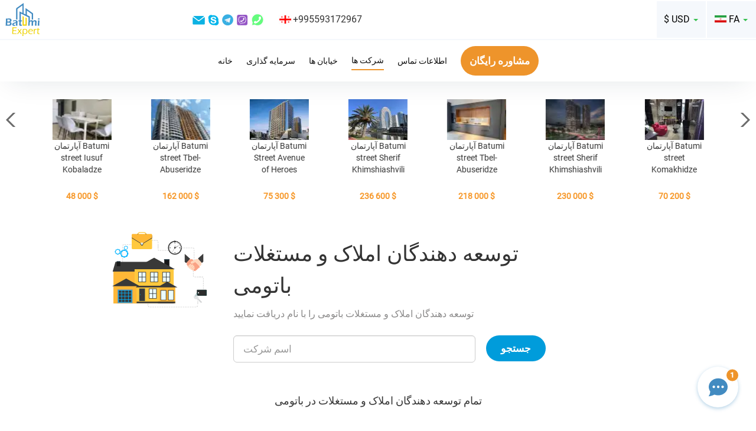

--- FILE ---
content_type: text/html; charset=UTF-8
request_url: https://ir.batumiexpert.com/companies
body_size: 12913
content:
<!DOCTYPE html>
<html>

<head>
	<meta charset="utf-8">
	<meta name="viewport" content="width=device-width, initial-scale=1.0">
	<link rel="shortcut icon" href="/img/favicon1.ico">
			<link rel="canonical" href="https://ir.batumiexpert.com/companies">
				<meta name="description" content="همه توسعه دهندگان املاک باتومی در کاتالوگ آنلاین. جستجوی راحت بر اساس نام شرکت شرکت های ساختمانی را جستجو کنید و تمام پروژه های آنها را در وب سایت ما مشاهده کنید." />
	
													
	<title>جستجو برای شرکت توسعه املاک باتومی به اساس اسم | BatumiExpert</title>

	
	<link rel="alternate" href="https://batumiexpert.com/companies" hreflang="x-default">
	<link rel="alternate" href="https://en.batumiexpert.com/companies" hreflang="en">
	<link rel="alternate" href="https://batumiexpert.com/companies" hreflang="ru">
	<link rel="alternate" href="https://batumiexpert.com/companies" hreflang="ru-ua">
	<link rel="alternate" href="https://batumiexpert.com/companies" hreflang="ru-az">
	<link rel="alternate" href="https://batumiexpert.com/companies" hreflang="ru-am">
	<link rel="alternate" href="https://batumiexpert.com/companies" hreflang="ru-kz">
	<link rel="alternate" href="https://batumiexpert.com/companies" hreflang="ru-by">
	<link rel="alternate" href="https://ua.batumiexpert.com/companies" hreflang="uk-ua">
	<link rel="alternate" href="https://cn.batumiexpert.com/companies" hreflang="zh-Hant">
	<link rel="alternate" href="https://cn.batumiexpert.com/companies" hreflang="zh-Hans">
	<link rel="alternate" href="https://ir.batumiexpert.com/companies" hreflang="fa">
	<link rel="alternate" href="https://kz.batumiexpert.com/companies" hreflang="kk">
	<link rel="alternate" href="https://am.batumiexpert.com/companies" hreflang="hy">
	<link rel="alternate" href="https://pl.batumiexpert.com/companies" hreflang="pl">
	<link rel="alternate" href="https://az.batumiexpert.com/companies" hreflang="az">
	<link rel="alternate" href="https://tr.batumiexpert.com/companies" hreflang="tr">
	<link rel="alternate" href="https://ge.batumiexpert.com/companies" hreflang="ka">
	<link rel="alternate" href="https://il.batumiexpert.com/companies" hreflang="he">
	<link rel="alternate" href="https://sa.batumiexpert.com/companies" hreflang="ar-sa">
	<link rel="alternate" href="https://sa.batumiexpert.com/companies" hreflang="ar">

	<script type="application/ld+json">
		{
			"@context": "https://schema.org",
			"@type": "LocalBusiness",
			"name": "BatumiExpert",
			"image": "https://batumiexpert.com/img/org-og/EN.png",
			"@id": "",
			"url": "https://batumiexpert.com/",
			"telephone": "+995593172967",
			"address": {
				"@type": "PostalAddress",
				"streetAddress": "18a Pirosmani street",
				"addressLocality": "Batumi",
				"postalCode": "6010",
				"addressCountry": "GE",
				"addressRegion": "GE-AJ*"
			},
			"priceRange": "$",
			"sameAs": [
				"https://www.instagram.com/batumi_expert/",
				"https://www.facebook.com/batumiexpert/",
				"https://www.youtube.com/channel/UCrBg9VlEC9CRr5h9KHsE3yw/"
			],
			"openingHoursSpecification": [{
				"@type": "OpeningHoursSpecification",
				"dayOfWeek": [
					"Monday",
					"Tuesday",
					"Wednesday",
					"Thursday",
					"Friday"
				],
				"opens": "10:00",
				"closes": "19:00"
			}]
		}
	</script>

	<script type="application/ld+json">
		{
			"@context": "https://schema.org",
			"@type": "Organization",
			"name": "BatumiExpert",
			"url": "https://batumiexpert.com/",
			"logo": "https://batumiexpert.com/img/heder/logo_moby.png",
			"alternateName": "Недвижимость в Батуми",
			"sameAs": [
				"https://www.instagram.com/batumi_expert/",
				"https://www.facebook.com/batumiexpert/",
				"https://www.youtube.com/channel/UCrBg9VlEC9CRr5h9KHsE3yw/"
			],
			"contactPoint": [{
				"@type": "ContactPoint",
				"telephone": "+995593172967",
				"contactType": "sales",
				"email": "support@batumiexpert.com"
			}]
		}
	</script>

	
	


	<link rel="stylesheet" href="/css/jquery.mmenu.css">
	<link rel="stylesheet" href="/css/libs/bootstrap/bootstrap.min.css">

	
				<link href='/js/libs/intlTelInput/intlTelInput.min.css?1768638131' rel='stylesheet' type='text/css'>

			
				<link href='/js/libs/swiper/swiper.min.css?1768638131' rel='stylesheet' type='text/css'>

			
	<link rel="stylesheet" href="/css/custom.css?1768638131">

</head>

<body class="companies">

	<div id="page">

		<heder class="heder-moby mb-20">
			<div class="header-logo-moby">
				<a href="//ir.batumiexpert.com/">
					<svg style="width: 61px; height:51px;">
						<use xlink:href="/svg/sprite.svg#logo_main"></use>
					</svg>
				</a>
			</div>
			<div class="heder-moby-row">
				<div class="heder-moby-box">
					<div class="heder-moby-box-cont">
						<div class="lng-common i-ge"></div>
						<a class="a-tel" rel="nofollow" title="Телефон" href="tel:+995593172967">
							+995593172967						</a>
						<a rel="nofollow" title="Telegram" href="https://t.me/+995593172967" target="_blank">
							<svg class="sprite-icon">
								<use xlink:href="/svg/sprite.svg#clip10_708_telegram"></use>
							</svg>
						</a>
						<a rel="nofollow" title="Viber" href="viber://chat?number=+995593172967">
							<svg class="sprite-icon">
								<use xlink:href="/svg/sprite.svg#clip10_708_viber"></use>
							</svg>
						</a>
						<a rel="nofollow" title="Whatsapp" href="https://wa.me/+995593172967" target="_blank" class="underline">
							<svg class="sprite-icon">
								<use xlink:href="/svg/sprite.svg#clip10_708_WhatSapp"></use>
							</svg>
						</a>
					</div>
				</div>
				<div class="heder-moby-text" type="submit" data-type="submit" data-toggle="modal" data-target=".heder-moby-pop-tel">
					همه تلفن ها				</div>
				<div class="modal fade heder-moby-pop-tel in feedback-modal" tabindex="-1" role="dialog" aria-labelledby="myLargeModalLabel" aria-hidden="true">

					<div class="modal-dialog modal-sm">
						<div class="modal-content">
							<div class="modal-header">
								<button type="button" class="close" data-dismiss="modal" aria-hidden="true">&times;</button>
							</div>
							<div class="modal-body">
								<div class="heder-row-column">
									<div class="lng-common i-ge"></div>
									<a title="Телефон" href="tel:+995593172967">
										+995593172967									</a>
								</div>
							</div>
						</div>
					</div>
				</div>
				<button class="btn btn-callback-moby" type="submit" data-type="submit" data-toggle="modal" data-target=".bms">
					<span>
						مشاوره رایگان					</span>
				</button>
			</div>

			<!--hamburger moby-->
			<div class="hamburger-box">
				<span id="hamburger" class="mm-sticky"><a href="#menu" class="hamburger"><span class="hamburger-box"><span class="hamburger-inner"></span></span></a></span>
			</div>

		</heder>
		<!--end hamburger moby-->

		<!--hamburger desktop-->
		<heder class="heder-desktop mb-20">

			<div class="heder-row-cont-r heder-border-color">

				<div class="header-box-logo">
					<a href="//ir.batumiexpert.com/">
						<svg>
							<use xlink:href="/svg/sprite.svg#logo_main"></use>
						</svg>
					</a>

					</a>
				</div>

				<div class="clear-row">

					<div class="heder-row-column">
						<a title="Email" href="/cdn-cgi/l/email-protection#0e7d7b7e7e617c7a4e6c6f7a7b63676b767e6b7c7a206d6163" class="underline">
							<svg class="sprite-icon">
								<use xlink:href="/svg/sprite.svg#clip10_708_em"></use>
							</svg>
						</a>
						<a title="Skype" href="skype:live:?chat" class="underline">
							<svg class="sprite-icon">
								<use xlink:href="/svg/sprite.svg#clip10_708_sk"></use>
							</svg>
						</a>
						<a title="Telegram" href="https://t.me/+995593172967" target="_blank">
							<svg class="sprite-icon">
								<use xlink:href="/svg/sprite.svg#clip10_708_telegram"></use>
							</svg>
						</a>
						<a title="Viber" href="viber://chat?number=+995593172967">
							<svg class="sprite-icon">
								<use xlink:href="/svg/sprite.svg#clip10_708_viber"></use>
							</svg>
						</a>
						<a title="Whatsapp" href="https://wa.me/+995593172967" target="_blank" class="underline">
							<svg class="sprite-icon">
								<use xlink:href="/svg/sprite.svg#clip10_708_WhatSapp"></use>
							</svg>
						</a>
					</div>

					<div class="heder-row-column">
						<div class="lng-common i-ge"></div>
						+995593172967					</div>
				</div>
				<div class="heder-menu-r">

					<!--language-->

<div class="btn-group btn-group-margin">

																																				<button type="button" class="btn-language dropdown-toggle" data-toggle="dropdown">
				<div class="lng-common i-ir"></div>
				<div class="lang-bg-icon">
					FA				</div>
				<div class="caret"></div>
			</button>
									
	<ul class="dropdown-menu menu-language" role="menu">

		
							<li>
					<!--main-->
					

							<!--objects-->
							

									<!--investors-->
																														<a class="clearfix" href="//batumiexpert.com/companies">
																																	

											<!--secondary_apartment-->
											

													<!--rent-->
													
															<!--seo1-->
															
																	<div class="lng-icons">
																		<div class="lng-common i-ru"></div>
																		<div class="lng-text">
																			RU																		</div>
																	</div>
																		</a>
				</li>
					
							<li>
					<!--main-->
					

							<!--objects-->
							

									<!--investors-->
																																										<a class="clearfix" href="//en.batumiexpert.com/companies">
																							

											<!--secondary_apartment-->
											

													<!--rent-->
													
															<!--seo1-->
															
																	<div class="lng-icons">
																		<div class="lng-common i-en"></div>
																		<div class="lng-text">
																			EN																		</div>
																	</div>
																		</a>
				</li>
					
							<li>
					<!--main-->
					

							<!--objects-->
							

									<!--investors-->
																																										<a class="clearfix" href="//ua.batumiexpert.com/companies">
																							

											<!--secondary_apartment-->
											

													<!--rent-->
													
															<!--seo1-->
															
																	<div class="lng-icons">
																		<div class="lng-common i-ua"></div>
																		<div class="lng-text">
																			UA																		</div>
																	</div>
																		</a>
				</li>
					
							<li>
					<!--main-->
					

							<!--objects-->
							

									<!--investors-->
																																										<a class="clearfix" href="//tr.batumiexpert.com/companies">
																							

											<!--secondary_apartment-->
											

													<!--rent-->
													
															<!--seo1-->
															
																	<div class="lng-icons">
																		<div class="lng-common i-tr"></div>
																		<div class="lng-text">
																			TR																		</div>
																	</div>
																		</a>
				</li>
					
							<li>
					<!--main-->
					

							<!--objects-->
							

									<!--investors-->
																																										<a class="clearfix" href="//cn.batumiexpert.com/companies">
																							

											<!--secondary_apartment-->
											

													<!--rent-->
													
															<!--seo1-->
															
																	<div class="lng-icons">
																		<div class="lng-common i-cn"></div>
																		<div class="lng-text">
																			CN																		</div>
																	</div>
																		</a>
				</li>
					
							<li>
					<!--main-->
					

							<!--objects-->
							

									<!--investors-->
																																										<a class="clearfix" href="//kz.batumiexpert.com/companies">
																							

											<!--secondary_apartment-->
											

													<!--rent-->
													
															<!--seo1-->
															
																	<div class="lng-icons">
																		<div class="lng-common i-kz"></div>
																		<div class="lng-text">
																			KZ																		</div>
																	</div>
																		</a>
				</li>
					
							<li>
					<!--main-->
					

							<!--objects-->
							

									<!--investors-->
																																										<a class="clearfix" href="//pl.batumiexpert.com/companies">
																							

											<!--secondary_apartment-->
											

													<!--rent-->
													
															<!--seo1-->
															
																	<div class="lng-icons">
																		<div class="lng-common i-pl"></div>
																		<div class="lng-text">
																			PL																		</div>
																	</div>
																		</a>
				</li>
					
							<li>
					<!--main-->
					

							<!--objects-->
							

									<!--investors-->
																																										<a class="clearfix" href="//am.batumiexpert.com/companies">
																							

											<!--secondary_apartment-->
											

													<!--rent-->
													
															<!--seo1-->
															
																	<div class="lng-icons">
																		<div class="lng-common i-am"></div>
																		<div class="lng-text">
																			AM																		</div>
																	</div>
																		</a>
				</li>
					
							<li>
					<!--main-->
					

							<!--objects-->
							

									<!--investors-->
																																										<a class="clearfix" href="//az.batumiexpert.com/companies">
																							

											<!--secondary_apartment-->
											

													<!--rent-->
													
															<!--seo1-->
															
																	<div class="lng-icons">
																		<div class="lng-common i-az"></div>
																		<div class="lng-text">
																			AZ																		</div>
																	</div>
																		</a>
				</li>
					
							<li>
					<!--main-->
					

							<!--objects-->
							

									<!--investors-->
																																										<a class="clearfix" href="//ge.batumiexpert.com/companies">
																							

											<!--secondary_apartment-->
											

													<!--rent-->
													
															<!--seo1-->
															
																	<div class="lng-icons">
																		<div class="lng-common i-ge"></div>
																		<div class="lng-text">
																			GE																		</div>
																	</div>
																		</a>
				</li>
					
					
							<li>
					<!--main-->
					

							<!--objects-->
							

									<!--investors-->
																																										<a class="clearfix" href="//il.batumiexpert.com/companies">
																							

											<!--secondary_apartment-->
											

													<!--rent-->
													
															<!--seo1-->
															
																	<div class="lng-icons">
																		<div class="lng-common i-il"></div>
																		<div class="lng-text">
																			HE																		</div>
																	</div>
																		</a>
				</li>
					
							<li>
					<!--main-->
					

							<!--objects-->
							

									<!--investors-->
																																										<a class="clearfix" href="//sa.batumiexpert.com/companies">
																							

											<!--secondary_apartment-->
											

													<!--rent-->
													
															<!--seo1-->
															
																	<div class="lng-icons">
																		<div class="lng-common i-sa"></div>
																		<div class="lng-text">
																			AR																		</div>
																	</div>
																		</a>
				</li>
						</ul>
</div>
<!--end language-->
					<!--valuta-->
<div class="btn-group ">
	
		
	
		
			<button type="button" class="btn-course dropdown-toggle" data-toggle="dropdown" data-btn="course">
				<span class="lang-bg-icon" data-vgt="">$ USD </span>
				<span class="caret"></span>
				<input type="hidden" name="idv" value="95" data-input="course">
			</button>

		
	
		
	
		
	
		
		<ul class="dropdown-menu menu-course" role="menu">
					<li>
				<a class="clearfix  " data-valuta-global="97">
					<div class="lng-text" data-va="₽">
						₽						RUB					</div>
				</a>
			</li>
					<li>
				<a class="clearfix  --collapse " data-valuta-global="95">
					<div class="lng-text" data-va="$">
						$						USD					</div>
				</a>
			</li>
					<li>
				<a class="clearfix  " data-valuta-global="96">
					<div class="lng-text" data-va="₴">
						₴						UAH					</div>
				</a>
			</li>
					<li>
				<a class="clearfix  " data-valuta-global="187">
					<div class="lng-text" data-va="₾">
						₾						GEL					</div>
				</a>
			</li>
					<li>
				<a class="clearfix  " data-valuta-global="94">
					<div class="lng-text" data-va="€">
						€						EUR					</div>
				</a>
			</li>
			</ul>
</div>
<!--end valuta-->
				</div>
			</div>

			<div class="heder-row-cont-r">
				<div class="heder-row-menu">
	<div class="heder-row-column">
		<a class="menu-link " href="https://ir.batumiexpert.com/">
			خانه		</a>
	</div>
	<div class="heder-row-column">
		<a class="menu-link " href="https://ir.batumiexpert.com/investors">
			سرمایه گذاری		</a>
	</div>
	<div class="heder-row-column">

		<a class="menu-link " href="https://ir.batumiexpert.com/street">
			خیابان ها		</a>
	</div>
	<div class="heder-row-column">
		<a class="menu-link menu-active" href="https://ir.batumiexpert.com/companies">
			شرکت ها		</a>
	</div>
	<div class="heder-row-column">
		<a class="menu-link " href="https://ir.batumiexpert.com/contact">
			اطلاعات تماس		</a>
	</div>
</div>

<button class="heder-row-column btn p-block-action btn-orang-all" type="submit" data-type="submit" data-toggle="modal" data-target=".bms">
	<span>مشاوره رایگان</span>
</button>			</div>

		</heder>

		
		
<div class="carusel-slider-body">
	<div class="carusel-slider-box">
		<div class="carusel-slider-thumbs">
			<div class="swiper-container" data-swiper="carusel">

				<div class="swiper-wrapper">

					
						
						<div class="swiper-slide swiper-slide-carusel" style="height:170px;">
							<a href="/secondary/5928-1-komnaty-48-m-ulica-yusufa-kobaladze-batumi.html">
								<div class="swiper-slide-carusel">
									<img class="swiper-lazy" src="/images/apartments/apartments_100/5928_359497.webp" alt="">
								</div>
								<div class="carusel-title">
									آپارتمان Batumi street Iusuf Kobaladze								</div>
								<div class="carusel-title carusel-price-cost" data-pr-carousel="5928">
									48 000									$								</div>
							</a>
						</div>
					
						
						<div class="swiper-slide swiper-slide-carusel" style="height:170px;">
							<a href="/secondary/6265-3-komnaty-86-m-ulica-tbel-abuseridze-batumi.html">
								<div class="swiper-slide-carusel">
									<img class="swiper-lazy" src="/images/apartments/apartments_100/6265_858971.webp" alt="">
								</div>
								<div class="carusel-title">
									آپارتمان Batumi street Tbel-Abuseridze								</div>
								<div class="carusel-title carusel-price-cost" data-pr-carousel="6265">
									162 000									$								</div>
							</a>
						</div>
					
						
						<div class="swiper-slide swiper-slide-carusel" style="height:170px;">
							<a href="/secondary/6292-1-komnaty-37-3-m-ulica-alleya-geroev-batumi.html">
								<div class="swiper-slide-carusel">
									<img class="swiper-lazy" src="/images/apartments/apartments_100/6292_840261.webp" alt="">
								</div>
								<div class="carusel-title">
									آپارتمان Batumi Street Avenue of Heroes								</div>
								<div class="carusel-title carusel-price-cost" data-pr-carousel="6292">
									75 300									$								</div>
							</a>
						</div>
					
						
						<div class="swiper-slide swiper-slide-carusel" style="height:170px;">
							<a href="/secondary/6294-2-komnaty-65-m-ulica-sherifa-himshiashvili-batumi.html">
								<div class="swiper-slide-carusel">
									<img class="swiper-lazy" src="/images/apartments/apartments_100/6294_802286.webp" alt="">
								</div>
								<div class="carusel-title">
									آپارتمان Batumi street Sherif Khimshiashvili								</div>
								<div class="carusel-title carusel-price-cost" data-pr-carousel="6294">
									236 600									$								</div>
							</a>
						</div>
					
						
						<div class="swiper-slide swiper-slide-carusel" style="height:170px;">
							<a href="/secondary/6309-3-komnaty-109-m-ulica-tbel-abuseridze-batumi.html">
								<div class="swiper-slide-carusel">
									<img class="swiper-lazy" src="/images/apartments/apartments_100/6309_162910.webp" alt="">
								</div>
								<div class="carusel-title">
									آپارتمان Batumi street Tbel-Abuseridze								</div>
								<div class="carusel-title carusel-price-cost" data-pr-carousel="6309">
									218 000									$								</div>
							</a>
						</div>
					
						
						<div class="swiper-slide swiper-slide-carusel" style="height:170px;">
							<a href="/secondary/6352-3-komnaty-76-5-m-ulica-sherifa-himshiashvili-batumi.html">
								<div class="swiper-slide-carusel">
									<img class="swiper-lazy" src="/images/apartments/apartments_100/6352_93837.webp" alt="">
								</div>
								<div class="carusel-title">
									آپارتمان Batumi street Sherif Khimshiashvili								</div>
								<div class="carusel-title carusel-price-cost" data-pr-carousel="6352">
									230 000									$								</div>
							</a>
						</div>
					
						
						<div class="swiper-slide swiper-slide-carusel" style="height:170px;">
							<a href="/secondary/6353-2-komnaty-44-m-ulica-komahidze-batumi.html">
								<div class="swiper-slide-carusel">
									<img class="swiper-lazy" src="/images/apartments/apartments_100/6353_829154.webp" alt="">
								</div>
								<div class="carusel-title">
									آپارتمان Batumi street Komakhidze								</div>
								<div class="carusel-title carusel-price-cost" data-pr-carousel="6353">
									70 200									$								</div>
							</a>
						</div>
					
						
						<div class="swiper-slide swiper-slide-carusel" style="height:170px;">
							<a href="/secondary/6355-3-komnaty-70-m-ulica-ili-chavchavadze-batumi.html">
								<div class="swiper-slide-carusel">
									<img class="swiper-lazy" src="/images/apartments/apartments_100/6355_833039.webp" alt="">
								</div>
								<div class="carusel-title">
									آپارتمان Batumi street Ilia Chavchavadze								</div>
								<div class="carusel-title carusel-price-cost" data-pr-carousel="6355">
									132 500									$								</div>
							</a>
						</div>
					
						
						<div class="swiper-slide swiper-slide-carusel" style="height:170px;">
							<a href="/secondary/6357-4-komnaty-121-m-ulica-leha-i-marii-kachinskih-batumi.html">
								<div class="swiper-slide-carusel">
									<img class="swiper-lazy" src="/images/apartments/apartments_100/6357_591785.webp" alt="">
								</div>
								<div class="carusel-title">
									آپارتمان Batumi street Lech and Maria Kaczynski								</div>
								<div class="carusel-title carusel-price-cost" data-pr-carousel="6357">
									230 000									$								</div>
							</a>
						</div>
					
						
						<div class="swiper-slide swiper-slide-carusel" style="height:170px;">
							<a href="/secondary/6358-2-komnaty-53-2-m-ulica-niko-pirosmani-batumi.html">
								<div class="swiper-slide-carusel">
									<img class="swiper-lazy" src="/images/apartments/apartments_100/6358_601662.webp" alt="">
								</div>
								<div class="carusel-title">
									آپارتمان Batumi street Niko Pirosmani								</div>
								<div class="carusel-title carusel-price-cost" data-pr-carousel="6358">
									147 000									$								</div>
							</a>
						</div>
					
						
						<div class="swiper-slide swiper-slide-carusel" style="height:170px;">
							<a href="/secondary/6360-1-komnaty-28-m-ulica-leha-i-marii-kachinskih-batumi.html">
								<div class="swiper-slide-carusel">
									<img class="swiper-lazy" src="/images/apartments/apartments_100/6360_960188.webp" alt="">
								</div>
								<div class="carusel-title">
									آپارتمان Batumi street Lech and Maria Kaczynski								</div>
								<div class="carusel-title carusel-price-cost" data-pr-carousel="6360">
									42 300									$								</div>
							</a>
						</div>
					
						
						<div class="swiper-slide swiper-slide-carusel" style="height:170px;">
							<a href="/secondary/6361-1-komnaty-34-m-prospekt-caricy-tamary-batumi.html">
								<div class="swiper-slide-carusel">
									<img class="swiper-lazy" src="/images/apartments/apartments_100/6361_2804.webp" alt="">
								</div>
								<div class="carusel-title">
									آپارتمان Batumi avenue Queen Tamara								</div>
								<div class="carusel-title carusel-price-cost" data-pr-carousel="6361">
									45 200									$								</div>
							</a>
						</div>
					
						
						<div class="swiper-slide swiper-slide-carusel" style="height:170px;">
							<a href="/secondary/6362-1-komnaty-34-m-prospekt-caricy-tamary-batumi.html">
								<div class="swiper-slide-carusel">
									<img class="swiper-lazy" src="/images/apartments/apartments_100/6362_612100.webp" alt="">
								</div>
								<div class="carusel-title">
									آپارتمان Batumi avenue Queen Tamara								</div>
								<div class="carusel-title carusel-price-cost" data-pr-carousel="6362">
									45 200									$								</div>
							</a>
						</div>
					
						
						<div class="swiper-slide swiper-slide-carusel" style="height:170px;">
							<a href="/secondary/6363-3-komnaty-60-7-m-ulica-adlia-batumi.html">
								<div class="swiper-slide-carusel">
									<img class="swiper-lazy" src="/images/apartments/apartments_100/6363_343421.webp" alt="">
								</div>
								<div class="carusel-title">
									آپارتمان Batumi street Adlia								</div>
								<div class="carusel-title carusel-price-cost" data-pr-carousel="6363">
									46 000									$								</div>
							</a>
						</div>
					
						
						<div class="swiper-slide swiper-slide-carusel" style="height:170px;">
							<a href="/secondary/6364-3-komnaty-82-5-m-ulica-giorgi-brckinvale-batumi.html">
								<div class="swiper-slide-carusel">
									<img class="swiper-lazy" src="/images/apartments/apartments_100/6364_808528.webp" alt="">
								</div>
								<div class="carusel-title">
									آپارتمان Batumi street Giorgi Brtskinvale								</div>
								<div class="carusel-title carusel-price-cost" data-pr-carousel="6364">
									115 500									$								</div>
							</a>
						</div>
					
						
						<div class="swiper-slide swiper-slide-carusel" style="height:170px;">
							<a href="/secondary/6365-9-komnaty-225-m-ulica-adlia-batumi.html">
								<div class="swiper-slide-carusel">
									<img class="swiper-lazy" src="/images/apartments/apartments_100/6365_458263.webp" alt="">
								</div>
								<div class="carusel-title">
									خانه شخصی Batumi street Adlia								</div>
								<div class="carusel-title carusel-price-cost" data-pr-carousel="6365">
									303 200									$								</div>
							</a>
						</div>
					
						
						<div class="swiper-slide swiper-slide-carusel" style="height:170px;">
							<a href="/secondary/6365-9-komnaty-225-m-ulica-adlia-batumi.html">
								<div class="swiper-slide-carusel">
									<img class="swiper-lazy" src="/images/apartments/apartments_100/6365_7554.webp" alt="">
								</div>
								<div class="carusel-title">
									خانه شخصی Batumi street Adlia								</div>
								<div class="carusel-title carusel-price-cost" data-pr-carousel="6365">
									303 200									$								</div>
							</a>
						</div>
					
						
						<div class="swiper-slide swiper-slide-carusel" style="height:170px;">
							<a href="/secondary/6366-9-komnaty-234-m-ulica-adlia-batumi.html">
								<div class="swiper-slide-carusel">
									<img class="swiper-lazy" src="/images/apartments/apartments_100/6366_6406.webp" alt="">
								</div>
								<div class="carusel-title">
									خانه شخصی Batumi street Adlia								</div>
								<div class="carusel-title carusel-price-cost" data-pr-carousel="6366">
									334 400									$								</div>
							</a>
						</div>
					
						
						<div class="swiper-slide swiper-slide-carusel" style="height:170px;">
							<a href="/secondary/6367-9-komnaty-326-5-m-ulica-zuraba-gorgiladze-batumi.html">
								<div class="swiper-slide-carusel">
									<img class="swiper-lazy" src="/images/apartments/apartments_100/6367_332979.webp" alt="">
								</div>
								<div class="carusel-title">
									آپارتمان Batumi street Zurab Gorgiladze								</div>
								<div class="carusel-title carusel-price-cost" data-pr-carousel="6367">
									291 200									$								</div>
							</a>
						</div>
					
						
						<div class="swiper-slide swiper-slide-carusel" style="height:170px;">
							<a href="/secondary/6368-1-komnaty-34-2-m-ulica-hajdara-abashidze-batumi.html">
								<div class="swiper-slide-carusel">
									<img class="swiper-lazy" src="/images/apartments/apartments_100/6368_586539.webp" alt="">
								</div>
								<div class="carusel-title">
									آپارتمان Batumi street Haidar Abashidze								</div>
								<div class="carusel-title carusel-price-cost" data-pr-carousel="6368">
									47 200									$								</div>
							</a>
						</div>
					
						
						<div class="swiper-slide swiper-slide-carusel" style="height:170px;">
							<a href="/secondary/6369-4-komnaty-65-m-ulica-hajdara-abashidze-batumi.html">
								<div class="swiper-slide-carusel">
									<img class="swiper-lazy" src="/images/apartments/apartments_100/6369_520220.webp" alt="">
								</div>
								<div class="carusel-title">
									آپارتمان Batumi street Haidar Abashidze								</div>
								<div class="carusel-title carusel-price-cost" data-pr-carousel="6369">
									78 000									$								</div>
							</a>
						</div>
					
						
						<div class="swiper-slide swiper-slide-carusel" style="height:170px;">
							<a href="/secondary/6371-6-komnaty-272-m-ulica-agmashenebeli-chakvi.html">
								<div class="swiper-slide-carusel">
									<img class="swiper-lazy" src="/images/apartments/apartments_100/6371_415089.webp" alt="">
								</div>
								<div class="carusel-title">
									شی در حال ساخت Chakvi street Agmashenebeli								</div>
								<div class="carusel-title carusel-price-cost" data-pr-carousel="6371">
									490 000									$								</div>
							</a>
						</div>
					
						
						<div class="swiper-slide swiper-slide-carusel" style="height:170px;">
							<a href="/secondary/6372-1-komnaty-33-m-ulica-sherifa-himshiashvili-batumi.html">
								<div class="swiper-slide-carusel">
									<img class="swiper-lazy" src="/images/apartments/apartments_100/6372_565207.webp" alt="">
								</div>
								<div class="carusel-title">
									آپارتمان Batumi street Sherif Khimshiashvili								</div>
								<div class="carusel-title carusel-price-cost" data-pr-carousel="6372">
									57 200									$								</div>
							</a>
						</div>
					
						
						<div class="swiper-slide swiper-slide-carusel" style="height:170px;">
							<a href="/secondary/6373-1-komnaty-28-m-ulica-sherifa-himshiashvili-batumi.html">
								<div class="swiper-slide-carusel">
									<img class="swiper-lazy" src="/images/apartments/apartments_100/6373_197470.webp" alt="">
								</div>
								<div class="carusel-title">
									آپارتمان Batumi street Sherif Khimshiashvili								</div>
								<div class="carusel-title carusel-price-cost" data-pr-carousel="6373">
									49 900									$								</div>
							</a>
						</div>
					
						
						<div class="swiper-slide swiper-slide-carusel" style="height:170px;">
							<a href="/secondary/6374-2-komnaty-78-m-ulica-ekvtime-takaishvili-batumi.html">
								<div class="swiper-slide-carusel">
									<img class="swiper-lazy" src="/images/apartments/apartments_100/6374_247187.webp" alt="">
								</div>
								<div class="carusel-title">
									آپارتمان Batumi street Ekvtime Takaishvili								</div>
								<div class="carusel-title carusel-price-cost" data-pr-carousel="6374">
									72 600									$								</div>
							</a>
						</div>
					
						
						<div class="swiper-slide swiper-slide-carusel" style="height:170px;">
							<a href="/secondary/6375-5-komnaty-100-m-ulica-ekvtime-takaishvili-batumi.html">
								<div class="swiper-slide-carusel">
									<img class="swiper-lazy" src="/images/apartments/apartments_100/6375_768284.webp" alt="">
								</div>
								<div class="carusel-title">
									آپارتمان Batumi street Ekvtime Takaishvili								</div>
								<div class="carusel-title carusel-price-cost" data-pr-carousel="6375">
									126 500									$								</div>
							</a>
						</div>
					
						
						<div class="swiper-slide swiper-slide-carusel" style="height:170px;">
							<a href="/secondary/6376-1-komnaty-60-m-ulica-niko-pirosmani-batumi.html">
								<div class="swiper-slide-carusel">
									<img class="swiper-lazy" src="/images/apartments/apartments_100/6376_336639.webp" alt="">
								</div>
								<div class="carusel-title">
									دفتر Batumi street Niko Pirosmani								</div>
								<div class="carusel-title carusel-price-cost" data-pr-carousel="6376">
									181 000									$								</div>
							</a>
						</div>
					
						
						<div class="swiper-slide swiper-slide-carusel" style="height:170px;">
							<a href="/secondary/6377-3-komnaty-75-6-m-ulica-niko-pirosmani-batumi.html">
								<div class="swiper-slide-carusel">
									<img class="swiper-lazy" src="/images/apartments/apartments_100/6377_716032.webp" alt="">
								</div>
								<div class="carusel-title">
									آپارتمان Batumi street Niko Pirosmani								</div>
								<div class="carusel-title carusel-price-cost" data-pr-carousel="6377">
									150 200									$								</div>
							</a>
						</div>
					
						
						<div class="swiper-slide swiper-slide-carusel" style="height:170px;">
							<a href="/secondary/6379-2-komnaty-58-4-m-ulica-sherifa-himshiashvili-batumi.html">
								<div class="swiper-slide-carusel">
									<img class="swiper-lazy" src="/images/apartments/apartments_100/6379_509107.webp" alt="">
								</div>
								<div class="carusel-title">
									آپارتمان Batumi street Sherif Khimshiashvili								</div>
								<div class="carusel-title carusel-price-cost" data-pr-carousel="6379">
									119 900									$								</div>
							</a>
						</div>
					
						
						<div class="swiper-slide swiper-slide-carusel" style="height:170px;">
							<a href="/secondary/6380-4-komnaty-85-5-m-ulica-ekvtime-takaishvili-batumi.html">
								<div class="swiper-slide-carusel">
									<img class="swiper-lazy" src="/images/apartments/apartments_100/6380_619058.webp" alt="">
								</div>
								<div class="carusel-title">
									آپارتمان Batumi street Ekvtime Takaishvili								</div>
								<div class="carusel-title carusel-price-cost" data-pr-carousel="6380">
									125 200									$								</div>
							</a>
						</div>
					
						
						<div class="swiper-slide swiper-slide-carusel" style="height:170px;">
							<a href="/secondary/6382-2-komnaty-43-m-ulica-leha-i-marii-kachinskih-batumi.html">
								<div class="swiper-slide-carusel">
									<img class="swiper-lazy" src="/images/apartments/apartments_100/6382_317934.webp" alt="">
								</div>
								<div class="carusel-title">
									آپارتمان Batumi street Lech and Maria Kaczynski								</div>
								<div class="carusel-title carusel-price-cost" data-pr-carousel="6382">
									48 300									$								</div>
							</a>
						</div>
					
						
						<div class="swiper-slide swiper-slide-carusel" style="height:170px;">
							<a href="/secondary/6383-1-komnaty-34-7-m-ulica-niko-pirosmani-batumi.html">
								<div class="swiper-slide-carusel">
									<img class="swiper-lazy" src="/images/apartments/apartments_100/6383_259698.webp" alt="">
								</div>
								<div class="carusel-title">
									آپارتمان Batumi street Niko Pirosmani								</div>
								<div class="carusel-title carusel-price-cost" data-pr-carousel="6383">
									68 500									$								</div>
							</a>
						</div>
					
						
						<div class="swiper-slide swiper-slide-carusel" style="height:170px;">
							<a href="/secondary/6384-1-komnaty-34-7-m-ulica-niko-pirosmani-batumi.html">
								<div class="swiper-slide-carusel">
									<img class="swiper-lazy" src="/images/apartments/apartments_100/6384_819519.webp" alt="">
								</div>
								<div class="carusel-title">
									آپارتمان Batumi street Niko Pirosmani								</div>
								<div class="carusel-title carusel-price-cost" data-pr-carousel="6384">
									68 500									$								</div>
							</a>
						</div>
					
						
						<div class="swiper-slide swiper-slide-carusel" style="height:170px;">
							<a href="/secondary/6386-2-komnaty-57-m-ulica-leha-i-marii-kachinskih-batumi.html">
								<div class="swiper-slide-carusel">
									<img class="swiper-lazy" src="/images/apartments/apartments_100/6386_495840.webp" alt="">
								</div>
								<div class="carusel-title">
									آپارتمان Batumi street Lech and Maria Kaczynski								</div>
								<div class="carusel-title carusel-price-cost" data-pr-carousel="6386">
									149 700									$								</div>
							</a>
						</div>
					
						
						<div class="swiper-slide swiper-slide-carusel" style="height:170px;">
							<a href="/secondary/6387-3-komnaty-50-m-ulica-leha-i-marii-kachinskih-batumi.html">
								<div class="swiper-slide-carusel">
									<img class="swiper-lazy" src="/images/apartments/apartments_100/6387_848549.webp" alt="">
								</div>
								<div class="carusel-title">
									آپارتمان Batumi street Lech and Maria Kaczynski								</div>
								<div class="carusel-title carusel-price-cost" data-pr-carousel="6387">
									148 400									$								</div>
							</a>
						</div>
					
						
						<div class="swiper-slide swiper-slide-carusel" style="height:170px;">
							<a href="/secondary/6388-0-komnaty-128-m-ulica-angisa-batumi.html">
								<div class="swiper-slide-carusel">
									<img class="swiper-lazy" src="/images/apartments/apartments_100/6388_277908.webp" alt="">
								</div>
								<div class="carusel-title">
									منطقه خرده فروشی Batumi street Angisa								</div>
								<div class="carusel-title carusel-price-cost" data-pr-carousel="6388">
									132 900									$								</div>
							</a>
						</div>
					
						
						<div class="swiper-slide swiper-slide-carusel" style="height:170px;">
							<a href="/secondary/6389-3-komnaty-57-m-ulica-leha-i-marii-kachinskih-batumi.html">
								<div class="swiper-slide-carusel">
									<img class="swiper-lazy" src="/images/apartments/apartments_100/6389_306875.webp" alt="">
								</div>
								<div class="carusel-title">
									آپارتمان Batumi street Lech and Maria Kaczynski								</div>
								<div class="carusel-title carusel-price-cost" data-pr-carousel="6389">
									175 100									$								</div>
							</a>
						</div>
					
						
						<div class="swiper-slide swiper-slide-carusel" style="height:170px;">
							<a href="/secondary/6390-1-komnaty-31-m-ulica-leha-i-marii-kachinskih-batumi.html">
								<div class="swiper-slide-carusel">
									<img class="swiper-lazy" src="/images/apartments/apartments_100/6390_365991.webp" alt="">
								</div>
								<div class="carusel-title">
									آپارتمان Batumi street Lech and Maria Kaczynski								</div>
								<div class="carusel-title carusel-price-cost" data-pr-carousel="6390">
									65 400									$								</div>
							</a>
						</div>
					
						
						<div class="swiper-slide swiper-slide-carusel" style="height:170px;">
							<a href="/secondary/6393-1-komnaty-31-m-ulica-leha-i-marii-kachinskih-batumi.html">
								<div class="swiper-slide-carusel">
									<img class="swiper-lazy" src="/images/apartments/apartments_100/6393_939242.webp" alt="">
								</div>
								<div class="carusel-title">
									آپارتمان Batumi street Lech and Maria Kaczynski								</div>
								<div class="carusel-title carusel-price-cost" data-pr-carousel="6393">
									71 000									$								</div>
							</a>
						</div>
					
						
						<div class="swiper-slide swiper-slide-carusel" style="height:170px;">
							<a href="/secondary/6395-1-komnaty-33-m-ulica-yusufa-kobaladze-batumi.html">
								<div class="swiper-slide-carusel">
									<img class="swiper-lazy" src="/images/apartments/apartments_100/6395_492452.webp" alt="">
								</div>
								<div class="carusel-title">
									آپارتمان Batumi street Iusuf Kobaladze								</div>
								<div class="carusel-title carusel-price-cost" data-pr-carousel="6395">
									52 000									$								</div>
							</a>
						</div>
					
						
						<div class="swiper-slide swiper-slide-carusel" style="height:170px;">
							<a href="/secondary/6396-1-komnaty-29-m-ulica-yusufa-kobaladze-batumi.html">
								<div class="swiper-slide-carusel">
									<img class="swiper-lazy" src="/images/apartments/apartments_100/6396_405356.webp" alt="">
								</div>
								<div class="carusel-title">
									آپارتمان Batumi street Iusuf Kobaladze								</div>
								<div class="carusel-title carusel-price-cost" data-pr-carousel="6396">
									48 200									$								</div>
							</a>
						</div>
					
						
						<div class="swiper-slide swiper-slide-carusel" style="height:170px;">
							<a href="/secondary/6397-3-komnaty-90-m-ulica-yusufa-kobaladze-batumi.html">
								<div class="swiper-slide-carusel">
									<img class="swiper-lazy" src="/images/apartments/apartments_100/6397_206390.webp" alt="">
								</div>
								<div class="carusel-title">
									آپارتمان Batumi street Iusuf Kobaladze								</div>
								<div class="carusel-title carusel-price-cost" data-pr-carousel="6397">
									150 800									$								</div>
							</a>
						</div>
					
						
						<div class="swiper-slide swiper-slide-carusel" style="height:170px;">
							<a href="/secondary/6398-2-komnaty-44-8-m-ulica-tbel-abuseridze-batumi.html">
								<div class="swiper-slide-carusel">
									<img class="swiper-lazy" src="/images/apartments/apartments_100/6398_954527.webp" alt="">
								</div>
								<div class="carusel-title">
									آپارتمان Batumi street Tbel-Abuseridze								</div>
								<div class="carusel-title carusel-price-cost" data-pr-carousel="6398">
									74 300									$								</div>
							</a>
						</div>
					
						
						<div class="swiper-slide swiper-slide-carusel" style="height:170px;">
							<a href="/secondary/6399-1-komnaty-30-3-m-ulica-shalva-inasaridze-batumi.html">
								<div class="swiper-slide-carusel">
									<img class="swiper-lazy" src="/images/apartments/apartments_100/6399_509620.webp" alt="">
								</div>
								<div class="carusel-title">
									آپارتمان Batumi street Shalva Inasaridze								</div>
								<div class="carusel-title carusel-price-cost" data-pr-carousel="6399">
									58 000									$								</div>
							</a>
						</div>
					
						
						<div class="swiper-slide swiper-slide-carusel" style="height:170px;">
							<a href="/secondary/6400-1-komnaty-35-m-ulica-leha-i-marii-kachinskih-batumi.html">
								<div class="swiper-slide-carusel">
									<img class="swiper-lazy" src="/images/apartments/apartments_100/6400_589349.webp" alt="">
								</div>
								<div class="carusel-title">
									آپارتمان Batumi street Lech and Maria Kaczynski								</div>
								<div class="carusel-title carusel-price-cost" data-pr-carousel="6400">
									56 000									$								</div>
							</a>
						</div>
					
						
						<div class="swiper-slide swiper-slide-carusel" style="height:170px;">
							<a href="/secondary/6401-3-komnaty-65-m-ulica-ili-chavchavadze-batumi.html">
								<div class="swiper-slide-carusel">
									<img class="swiper-lazy" src="/images/apartments/apartments_100/6401_62648.webp" alt="">
								</div>
								<div class="carusel-title">
									آپارتمان Batumi street Ilia Chavchavadze								</div>
								<div class="carusel-title carusel-price-cost" data-pr-carousel="6401">
									80 400									$								</div>
							</a>
						</div>
					
						
						<div class="swiper-slide swiper-slide-carusel" style="height:170px;">
							<a href="/secondary/6402-1-komnaty-29-m-ulica-selima-himshiashvili-batumi.html">
								<div class="swiper-slide-carusel">
									<img class="swiper-lazy" src="/images/apartments/apartments_100/6402_877424.webp" alt="">
								</div>
								<div class="carusel-title">
									آپارتمان Batumi street Selim Khimshiashvili								</div>
								<div class="carusel-title carusel-price-cost" data-pr-carousel="6402">
									45 400									$								</div>
							</a>
						</div>
					
						
						<div class="swiper-slide swiper-slide-carusel" style="height:170px;">
							<a href="/secondary/6404-2-komnaty-48-3-m-ulica-sherifa-himshiashvili-batumi.html">
								<div class="swiper-slide-carusel">
									<img class="swiper-lazy" src="/images/apartments/apartments_100/6404_631416.webp" alt="">
								</div>
								<div class="carusel-title">
									آپارتمان Batumi street Sherif Khimshiashvili								</div>
								<div class="carusel-title carusel-price-cost" data-pr-carousel="6404">
									90 000									$								</div>
							</a>
						</div>
					
						
						<div class="swiper-slide swiper-slide-carusel" style="height:170px;">
							<a href="/secondary/6405-2-komnaty-80-m-ulica-zhiuli-shartava-batumi.html">
								<div class="swiper-slide-carusel">
									<img class="swiper-lazy" src="/images/apartments/apartments_100/6405_61748.webp" alt="">
								</div>
								<div class="carusel-title">
									آپارتمان Batumi street Jiuli Shartava								</div>
								<div class="carusel-title carusel-price-cost" data-pr-carousel="6405">
									199 900									$								</div>
							</a>
						</div>
					
						
						<div class="swiper-slide swiper-slide-carusel" style="height:170px;">
							<a href="/secondary/6406-1-komnaty-33-m-ulica-sherifa-himshiashvili-batumi.html">
								<div class="swiper-slide-carusel">
									<img class="swiper-lazy" src="/images/apartments/apartments_100/6406_935931.webp" alt="">
								</div>
								<div class="carusel-title">
									آپارتمان Batumi street Sherif Khimshiashvili								</div>
								<div class="carusel-title carusel-price-cost" data-pr-carousel="6406">
									52 600									$								</div>
							</a>
						</div>
					
						
						<div class="swiper-slide swiper-slide-carusel" style="height:170px;">
							<a href="/secondary/6407-1-komnaty-33-m-ulica-sherifa-himshiashvili-batumi.html">
								<div class="swiper-slide-carusel">
									<img class="swiper-lazy" src="/images/apartments/apartments_100/6407_177715.webp" alt="">
								</div>
								<div class="carusel-title">
									آپارتمان Batumi street Sherif Khimshiashvili								</div>
								<div class="carusel-title carusel-price-cost" data-pr-carousel="6407">
									52 600									$								</div>
							</a>
						</div>
					
						
						<div class="swiper-slide swiper-slide-carusel" style="height:170px;">
							<a href="/secondary/6408-1-komnaty-33-m-ulica-sherifa-himshiashvili-batumi.html">
								<div class="swiper-slide-carusel">
									<img class="swiper-lazy" src="/images/apartments/apartments_100/6408_146614.webp" alt="">
								</div>
								<div class="carusel-title">
									آپارتمان Batumi street Sherif Khimshiashvili								</div>
								<div class="carusel-title carusel-price-cost" data-pr-carousel="6408">
									52 600									$								</div>
							</a>
						</div>
					
						
						<div class="swiper-slide swiper-slide-carusel" style="height:170px;">
							<a href="/secondary/6409-1-komnaty-37-1-m-ulica-hajdara-abashidze-batumi.html">
								<div class="swiper-slide-carusel">
									<img class="swiper-lazy" src="/images/apartments/apartments_100/6409_981001.webp" alt="">
								</div>
								<div class="carusel-title">
									آپارتمان Batumi street Haidar Abashidze								</div>
								<div class="carusel-title carusel-price-cost" data-pr-carousel="6409">
									42 300									$								</div>
							</a>
						</div>
					
						
						<div class="swiper-slide swiper-slide-carusel" style="height:170px;">
							<a href="/secondary/6410-1-komnaty-42-9-m-ulica-hajdara-abashidze-batumi.html">
								<div class="swiper-slide-carusel">
									<img class="swiper-lazy" src="/images/apartments/apartments_100/6410_381302.webp" alt="">
								</div>
								<div class="carusel-title">
									آپارتمان Batumi street Haidar Abashidze								</div>
								<div class="carusel-title carusel-price-cost" data-pr-carousel="6410">
									42 900									$								</div>
							</a>
						</div>
					
						
						<div class="swiper-slide swiper-slide-carusel" style="height:170px;">
							<a href="/secondary/6411-24-komnaty-1347-m-ulica-petre-iberi-gonio.html">
								<div class="swiper-slide-carusel">
									<img class="swiper-lazy" src="/images/apartments/apartments_100/6411_673593.webp" alt="">
								</div>
								<div class="carusel-title">
									هوتل Gonio street Petre Iberi								</div>
								<div class="carusel-title carusel-price-cost" data-pr-carousel="6411">
									800 800									$								</div>
							</a>
						</div>
					
						
						<div class="swiper-slide swiper-slide-carusel" style="height:170px;">
							<a href="/secondary/6412-1-komnaty-35-m-ulica-leha-i-marii-kachinskih-batumi.html">
								<div class="swiper-slide-carusel">
									<img class="swiper-lazy" src="/images/apartments/apartments_100/6412_763511.webp" alt="">
								</div>
								<div class="carusel-title">
									آپارتمان Batumi street Lech and Maria Kaczynski								</div>
								<div class="carusel-title carusel-price-cost" data-pr-carousel="6412">
									61 000									$								</div>
							</a>
						</div>
					
						
						<div class="swiper-slide swiper-slide-carusel" style="height:170px;">
							<a href="/secondary/6414-2-komnaty-46-3-m-ulica-zhiuli-shartava-batumi.html">
								<div class="swiper-slide-carusel">
									<img class="swiper-lazy" src="/images/apartments/apartments_100/6414_710629.webp" alt="">
								</div>
								<div class="carusel-title">
									آپارتمان Batumi street Jiuli Shartava								</div>
								<div class="carusel-title carusel-price-cost" data-pr-carousel="6414">
									80 000									$								</div>
							</a>
						</div>
					
						
						<div class="swiper-slide swiper-slide-carusel" style="height:170px;">
							<a href="/secondary/6415-2-komnaty-46-3-m-ulica-zhiuli-shartava-batumi.html">
								<div class="swiper-slide-carusel">
									<img class="swiper-lazy" src="/images/apartments/apartments_100/6415_737886.webp" alt="">
								</div>
								<div class="carusel-title">
									آپارتمان Batumi street Jiuli Shartava								</div>
								<div class="carusel-title carusel-price-cost" data-pr-carousel="6415">
									80 000									$								</div>
							</a>
						</div>
					
						
						<div class="swiper-slide swiper-slide-carusel" style="height:170px;">
							<a href="/secondary/6416-3-komnaty-60-m-ulica-angisa-batumi.html">
								<div class="swiper-slide-carusel">
									<img class="swiper-lazy" src="/images/apartments/apartments_100/6416_873431.webp" alt="">
								</div>
								<div class="carusel-title">
									آپارتمان Batumi street Angisa								</div>
								<div class="carusel-title carusel-price-cost" data-pr-carousel="6416">
									73 000									$								</div>
							</a>
						</div>
					
						
						<div class="swiper-slide swiper-slide-carusel" style="height:170px;">
							<a href="/secondary/6417-1-komnaty-33-m-ulica-shalva-inasaridze-batumi.html">
								<div class="swiper-slide-carusel">
									<img class="swiper-lazy" src="/images/apartments/apartments_100/6417_750238.webp" alt="">
								</div>
								<div class="carusel-title">
									آپارتمان Batumi street Shalva Inasaridze								</div>
								<div class="carusel-title carusel-price-cost" data-pr-carousel="6417">
									55 000									$								</div>
							</a>
						</div>
					
						
						<div class="swiper-slide swiper-slide-carusel" style="height:170px;">
							<a href="/secondary/6418-1-komnaty-28-m-ulica-zhiuli-shartava-batumi.html">
								<div class="swiper-slide-carusel">
									<img class="swiper-lazy" src="/images/apartments/apartments_100/6418_953712.webp" alt="">
								</div>
								<div class="carusel-title">
									آپارتمان Batumi street Jiuli Shartava								</div>
								<div class="carusel-title carusel-price-cost" data-pr-carousel="6418">
									42 300									$								</div>
							</a>
						</div>
					
						
						<div class="swiper-slide swiper-slide-carusel" style="height:170px;">
							<a href="/secondary/6419-1-komnaty-40-m-ulica-ahalgazrdoba-mahindzhauri.html">
								<div class="swiper-slide-carusel">
									<img class="swiper-lazy" src="/images/apartments/apartments_100/6419_352321.webp" alt="">
								</div>
								<div class="carusel-title">
									آپارتمان Makhinjauri street Akhalgazrdoba								</div>
								<div class="carusel-title carusel-price-cost" data-pr-carousel="6419">
									85 000									$								</div>
							</a>
						</div>
					
						
						<div class="swiper-slide swiper-slide-carusel" style="height:170px;">
							<a href="/secondary/6420-3-komnaty-60-m-pereulok-aleksandra-sulaberidze-batumi.html">
								<div class="swiper-slide-carusel">
									<img class="swiper-lazy" src="/images/apartments/apartments_100/6420_761356.webp" alt="">
								</div>
								<div class="carusel-title">
									آپارتمان Batumi lane Alexander Sulaberidze								</div>
								<div class="carusel-title carusel-price-cost" data-pr-carousel="6420">
									67 000									$								</div>
							</a>
						</div>
					
						
						<div class="swiper-slide swiper-slide-carusel" style="height:170px;">
							<a href="/secondary/6421-1-komnaty-47-6-m-ulica-princessy-tamary-mahindzhauri.html">
								<div class="swiper-slide-carusel">
									<img class="swiper-lazy" src="/images/apartments/apartments_100/6421_908636.webp" alt="">
								</div>
								<div class="carusel-title">
									آپارتمان Makhinjauri street Princess Tamara								</div>
								<div class="carusel-title carusel-price-cost" data-pr-carousel="6421">
									63 900									$								</div>
							</a>
						</div>
					
						
						<div class="swiper-slide swiper-slide-carusel" style="height:170px;">
							<a href="/secondary/6422-1-komnaty-29-12-m-ulica-yusufa-kobaladze-batumi.html">
								<div class="swiper-slide-carusel">
									<img class="swiper-lazy" src="/images/apartments/apartments_100/6422_738948.webp" alt="">
								</div>
								<div class="carusel-title">
									آپارتمان Batumi street Iusuf Kobaladze								</div>
								<div class="carusel-title carusel-price-cost" data-pr-carousel="6422">
									45 900									$								</div>
							</a>
						</div>
					
						
						<div class="swiper-slide swiper-slide-carusel" style="height:170px;">
							<a href="/secondary/6423-1-komnaty-33-m-ulica-zhiuli-shartava-batumi.html">
								<div class="swiper-slide-carusel">
									<img class="swiper-lazy" src="/images/apartments/apartments_100/6423_295798.webp" alt="">
								</div>
								<div class="carusel-title">
									آپارتمان Batumi street Jiuli Shartava								</div>
								<div class="carusel-title carusel-price-cost" data-pr-carousel="6423">
									50 000									$								</div>
							</a>
						</div>
					
						
						<div class="swiper-slide swiper-slide-carusel" style="height:170px;">
							<a href="/secondary/6425-1-komnaty-37-m-ulica-zhiuli-shartava-batumi.html">
								<div class="swiper-slide-carusel">
									<img class="swiper-lazy" src="/images/apartments/apartments_100/6425_581454.webp" alt="">
								</div>
								<div class="carusel-title">
									آپارتمان Batumi street Jiuli Shartava								</div>
								<div class="carusel-title carusel-price-cost" data-pr-carousel="6425">
									46 200									$								</div>
							</a>
						</div>
					
						
						<div class="swiper-slide swiper-slide-carusel" style="height:170px;">
							<a href="/secondary/6426-0-komnaty-300-m-ulica-vazha-pshavela-batumi.html">
								<div class="swiper-slide-carusel">
									<img class="swiper-lazy" src="/images/apartments/apartments_100/6426_595115.webp" alt="">
								</div>
								<div class="carusel-title">
									رستوران Batumi street Vazha Pshavela								</div>
								<div class="carusel-title carusel-price-cost" data-pr-carousel="6426">
									599 500									$								</div>
							</a>
						</div>
					
						
						<div class="swiper-slide swiper-slide-carusel" style="height:170px;">
							<a href="/secondary/6426-0-komnaty-300-m-ulica-vazha-pshavela-batumi.html">
								<div class="swiper-slide-carusel">
									<img class="swiper-lazy" src="/images/apartments/apartments_100/6426_330177.webp" alt="">
								</div>
								<div class="carusel-title">
									رستوران Batumi street Vazha Pshavela								</div>
								<div class="carusel-title carusel-price-cost" data-pr-carousel="6426">
									599 500									$								</div>
							</a>
						</div>
					
						
						<div class="swiper-slide swiper-slide-carusel" style="height:170px;">
							<a href="/secondary/6427-2-komnaty-55-m-ulica-leha-i-marii-kachinskih-batumi.html">
								<div class="swiper-slide-carusel">
									<img class="swiper-lazy" src="/images/apartments/apartments_100/6427_7025.webp" alt="">
								</div>
								<div class="carusel-title">
									آپارتمان Batumi street Lech and Maria Kaczynski								</div>
								<div class="carusel-title carusel-price-cost" data-pr-carousel="6427">
									105 000									$								</div>
							</a>
						</div>
					
						
						<div class="swiper-slide swiper-slide-carusel" style="height:170px;">
							<a href="/secondary/6428-1-komnaty-30-m-ulica-leha-i-marii-kachinskih-batumi.html">
								<div class="swiper-slide-carusel">
									<img class="swiper-lazy" src="/images/apartments/apartments_100/6428_502311.webp" alt="">
								</div>
								<div class="carusel-title">
									آپارتمان Batumi street Lech and Maria Kaczynski								</div>
								<div class="carusel-title carusel-price-cost" data-pr-carousel="6428">
									63 000									$								</div>
							</a>
						</div>
					
						
						<div class="swiper-slide swiper-slide-carusel" style="height:170px;">
							<a href="/secondary/6429-2-komnaty-50-m-ulica-leha-i-marii-kachinskih-batumi.html">
								<div class="swiper-slide-carusel">
									<img class="swiper-lazy" src="/images/apartments/apartments_100/6429_536678.webp" alt="">
								</div>
								<div class="carusel-title">
									آپارتمان Batumi street Lech and Maria Kaczynski								</div>
								<div class="carusel-title carusel-price-cost" data-pr-carousel="6429">
									124 900									$								</div>
							</a>
						</div>
					
						
						<div class="swiper-slide swiper-slide-carusel" style="height:170px;">
							<a href="/secondary/6430-1-komnaty-37-1-m-ulica-hajdara-abashidze-batumi.html">
								<div class="swiper-slide-carusel">
									<img class="swiper-lazy" src="/images/apartments/apartments_100/6430_730407.webp" alt="">
								</div>
								<div class="carusel-title">
									آپارتمان Batumi street Haidar Abashidze								</div>
								<div class="carusel-title carusel-price-cost" data-pr-carousel="6430">
									42 300									$								</div>
							</a>
						</div>
					
						
						<div class="swiper-slide swiper-slide-carusel" style="height:170px;">
							<a href="/secondary/6431-1-komnaty-42-9-m-ulica-hajdara-abashidze-batumi.html">
								<div class="swiper-slide-carusel">
									<img class="swiper-lazy" src="/images/apartments/apartments_100/6431_889946.webp" alt="">
								</div>
								<div class="carusel-title">
									آپارتمان Batumi street Haidar Abashidze								</div>
								<div class="carusel-title carusel-price-cost" data-pr-carousel="6431">
									42 300									$								</div>
							</a>
						</div>
					
						
						<div class="swiper-slide swiper-slide-carusel" style="height:170px;">
							<a href="/secondary/6432-3-komnaty-111-m-ulica-ili-chavchavadze-batumi.html">
								<div class="swiper-slide-carusel">
									<img class="swiper-lazy" src="/images/apartments/apartments_100/6432_592781.webp" alt="">
								</div>
								<div class="carusel-title">
									آپارتمان Batumi street Ilia Chavchavadze								</div>
								<div class="carusel-title carusel-price-cost" data-pr-carousel="6432">
									159 900									$								</div>
							</a>
						</div>
					
						
						<div class="swiper-slide swiper-slide-carusel" style="height:170px;">
							<a href="/secondary/6434-3-komnaty-70-m-ulica-aleksandra-pushkina-batumi.html">
								<div class="swiper-slide-carusel">
									<img class="swiper-lazy" src="/images/apartments/apartments_100/6434_810905.webp" alt="">
								</div>
								<div class="carusel-title">
									آپارتمان Batumi street Alexandr Pushkin								</div>
								<div class="carusel-title carusel-price-cost" data-pr-carousel="6434">
									76 900									$								</div>
							</a>
						</div>
					
						
						<div class="swiper-slide swiper-slide-carusel" style="height:170px;">
							<a href="/secondary/6439-1-komnaty-28-m-ulica-yusufa-kobaladze-batumi.html">
								<div class="swiper-slide-carusel">
									<img class="swiper-lazy" src="/images/apartments/apartments_100/6439_465167.webp" alt="">
								</div>
								<div class="carusel-title">
									آپارتمان Batumi street Iusuf Kobaladze								</div>
								<div class="carusel-title carusel-price-cost" data-pr-carousel="6439">
									44 300									$								</div>
							</a>
						</div>
					
						
						<div class="swiper-slide swiper-slide-carusel" style="height:170px;">
							<a href="/secondary/6447-1-komnaty-44-m-ulica-leha-i-marii-kachinskih-batumi.html">
								<div class="swiper-slide-carusel">
									<img class="swiper-lazy" src="/images/apartments/apartments_100/6447_484542.webp" alt="">
								</div>
								<div class="carusel-title">
									آپارتمان Batumi street Lech and Maria Kaczynski								</div>
								<div class="carusel-title carusel-price-cost" data-pr-carousel="6447">
									43 100									$								</div>
							</a>
						</div>
					
						
						<div class="swiper-slide swiper-slide-carusel" style="height:170px;">
							<a href="/secondary/6448-2-komnaty-47-m-ulica-shalva-inasaridze-batumi.html">
								<div class="swiper-slide-carusel">
									<img class="swiper-lazy" src="/images/apartments/apartments_100/6448_35823.webp" alt="">
								</div>
								<div class="carusel-title">
									آپارتمان Batumi street Shalva Inasaridze								</div>
								<div class="carusel-title carusel-price-cost" data-pr-carousel="6448">
									62 400									$								</div>
							</a>
						</div>
					
						
						<div class="swiper-slide swiper-slide-carusel" style="height:170px;">
							<a href="/secondary/6449-1-komnaty-33-m-ulica-shalva-inasaridze-batumi.html">
								<div class="swiper-slide-carusel">
									<img class="swiper-lazy" src="/images/apartments/apartments_100/6449_706037.webp" alt="">
								</div>
								<div class="carusel-title">
									آپارتمان Batumi street Shalva Inasaridze								</div>
								<div class="carusel-title carusel-price-cost" data-pr-carousel="6449">
									54 000									$								</div>
							</a>
						</div>
					
						
						<div class="swiper-slide swiper-slide-carusel" style="height:170px;">
							<a href="/secondary/6450-1-komnaty-33-m-ulica-shalva-inasaridze-batumi.html">
								<div class="swiper-slide-carusel">
									<img class="swiper-lazy" src="/images/apartments/apartments_100/6450_966826.webp" alt="">
								</div>
								<div class="carusel-title">
									آپارتمان Batumi street Shalva Inasaridze								</div>
								<div class="carusel-title carusel-price-cost" data-pr-carousel="6450">
									54 600									$								</div>
							</a>
						</div>
					
						
						<div class="swiper-slide swiper-slide-carusel" style="height:170px;">
							<a href="/secondary/6452-10-komnaty-918-m-ulica-petra-bagrationi-batumi.html">
								<div class="swiper-slide-carusel">
									<img class="swiper-lazy" src="/images/apartments/apartments_100/6452_903126.webp" alt="">
								</div>
								<div class="carusel-title">
									هوتل Batumi street Petre Bagrationi								</div>
								<div class="carusel-title carusel-price-cost" data-pr-carousel="6452">
									2 497 800									$								</div>
							</a>
						</div>
					
						
						<div class="swiper-slide swiper-slide-carusel" style="height:170px;">
							<a href="/secondary/6453-1-komnaty-33-m-ulica-sherifa-himshiashvili-batumi.html">
								<div class="swiper-slide-carusel">
									<img class="swiper-lazy" src="/images/apartments/apartments_100/6453_686264.webp" alt="">
								</div>
								<div class="carusel-title">
									آپارتمان Batumi street Sherif Khimshiashvili								</div>
								<div class="carusel-title carusel-price-cost" data-pr-carousel="6453">
									63 000									$								</div>
							</a>
						</div>
					
						
						<div class="swiper-slide swiper-slide-carusel" style="height:170px;">
							<a href="/secondary/6454-1-komnaty-33-m-ulica-sherifa-himshiashvili-batumi.html">
								<div class="swiper-slide-carusel">
									<img class="swiper-lazy" src="/images/apartments/apartments_100/6454_238286.webp" alt="">
								</div>
								<div class="carusel-title">
									آپارتمان Batumi street Sherif Khimshiashvili								</div>
								<div class="carusel-title carusel-price-cost" data-pr-carousel="6454">
									42 400									$								</div>
							</a>
						</div>
					
						
						<div class="swiper-slide swiper-slide-carusel" style="height:170px;">
							<a href="/secondary/6455-6-komnaty-2320-m-ulica-akaki-shainidze-helvachauri.html">
								<div class="swiper-slide-carusel">
									<img class="swiper-lazy" src="/images/apartments/apartments_100/6455_692228.webp" alt="">
								</div>
								<div class="carusel-title">
									منطقه تولید Khelvachauri street Akaki Shainidze								</div>
								<div class="carusel-title carusel-price-cost" data-pr-carousel="6455">
									904 000									$								</div>
							</a>
						</div>
					
						
						<div class="swiper-slide swiper-slide-carusel" style="height:170px;">
							<a href="/secondary/6456-2-komnaty-45-m-ulica-aleksandra-pushkina-batumi.html">
								<div class="swiper-slide-carusel">
									<img class="swiper-lazy" src="/images/apartments/apartments_100/6456_385083.webp" alt="">
								</div>
								<div class="carusel-title">
									آپارتمان Batumi street Alexandr Pushkin								</div>
								<div class="carusel-title carusel-price-cost" data-pr-carousel="6456">
									63 000									$								</div>
							</a>
						</div>
					
						
						<div class="swiper-slide swiper-slide-carusel" style="height:170px;">
							<a href="/secondary/6457-1-komnaty-33-m-ulica-sherifa-himshiashvili-batumi.html">
								<div class="swiper-slide-carusel">
									<img class="swiper-lazy" src="/images/apartments/apartments_100/6457_356095.webp" alt="">
								</div>
								<div class="carusel-title">
									آپارتمان Batumi street Sherif Khimshiashvili								</div>
								<div class="carusel-title carusel-price-cost" data-pr-carousel="6457">
									43 100									$								</div>
							</a>
						</div>
					
						
						<div class="swiper-slide swiper-slide-carusel" style="height:170px;">
							<a href="/secondary/6458-4-komnaty-97-7-m-ulica-sherifa-himshiashvili-batumi.html">
								<div class="swiper-slide-carusel">
									<img class="swiper-lazy" src="/images/apartments/apartments_100/6458_358380.webp" alt="">
								</div>
								<div class="carusel-title">
									آپارتمان Batumi street Sherif Khimshiashvili								</div>
								<div class="carusel-title carusel-price-cost" data-pr-carousel="6458">
									127 800									$								</div>
							</a>
						</div>
					
						
						<div class="swiper-slide swiper-slide-carusel" style="height:170px;">
							<a href="/secondary/6459-5-komnaty-110-5-m-ulica-sherifa-himshiashvili-batumi.html">
								<div class="swiper-slide-carusel">
									<img class="swiper-lazy" src="/images/apartments/apartments_100/6459_583511.webp" alt="">
								</div>
								<div class="carusel-title">
									آپارتمان Batumi street Sherif Khimshiashvili								</div>
								<div class="carusel-title carusel-price-cost" data-pr-carousel="6459">
									144 200									$								</div>
							</a>
						</div>
					
						
						<div class="swiper-slide swiper-slide-carusel" style="height:170px;">
							<a href="/secondary/6460-1-komnaty-38-5-m-ulica-angisa-batumi.html">
								<div class="swiper-slide-carusel">
									<img class="swiper-lazy" src="/images/apartments/apartments_100/6460_302868.webp" alt="">
								</div>
								<div class="carusel-title">
									آپارتمان Batumi street Angisa								</div>
								<div class="carusel-title carusel-price-cost" data-pr-carousel="6460">
									60 400									$								</div>
							</a>
						</div>
					
						
						<div class="swiper-slide swiper-slide-carusel" style="height:170px;">
							<a href="/secondary/6461-1-komnaty-42-9-m-ulica-hajdara-abashidze-batumi.html">
								<div class="swiper-slide-carusel">
									<img class="swiper-lazy" src="/images/apartments/apartments_100/6461_317043.webp" alt="">
								</div>
								<div class="carusel-title">
									آپارتمان Batumi street Haidar Abashidze								</div>
								<div class="carusel-title carusel-price-cost" data-pr-carousel="6461">
									45 200									$								</div>
							</a>
						</div>
					
						
						<div class="swiper-slide swiper-slide-carusel" style="height:170px;">
							<a href="/secondary/6462-1-komnaty-31-4-m-ii-tupik-angisa-batumi.html">
								<div class="swiper-slide-carusel">
									<img class="swiper-lazy" src="/images/apartments/apartments_100/6462_490587.webp" alt="">
								</div>
								<div class="carusel-title">
									آپارتمان Batumi II cul-de-sac Angisa								</div>
								<div class="carusel-title carusel-price-cost" data-pr-carousel="6462">
									47 000									$								</div>
							</a>
						</div>
					
						
						<div class="swiper-slide swiper-slide-carusel" style="height:170px;">
							<a href="/secondary/6463-3-komnaty-53-5-m-ulica-selima-himshiashvili-batumi.html">
								<div class="swiper-slide-carusel">
									<img class="swiper-lazy" src="/images/apartments/apartments_100/6463_735379.webp" alt="">
								</div>
								<div class="carusel-title">
									آپارتمان Batumi street Selim Khimshiashvili								</div>
								<div class="carusel-title carusel-price-cost" data-pr-carousel="6463">
									90 000									$								</div>
							</a>
						</div>
					
						
						<div class="swiper-slide swiper-slide-carusel" style="height:170px;">
							<a href="/secondary/6464-1-komnaty-44-m-ulica-leha-i-marii-kachinskih-batumi.html">
								<div class="swiper-slide-carusel">
									<img class="swiper-lazy" src="/images/apartments/apartments_100/6464_218938.webp" alt="">
								</div>
								<div class="carusel-title">
									آپارتمان Batumi street Lech and Maria Kaczynski								</div>
								<div class="carusel-title carusel-price-cost" data-pr-carousel="6464">
									43 500									$								</div>
							</a>
						</div>
					
						
						<div class="swiper-slide swiper-slide-carusel" style="height:170px;">
							<a href="/secondary/6465-1-komnaty-44-m-ulica-leha-i-marii-kachinskih-batumi.html">
								<div class="swiper-slide-carusel">
									<img class="swiper-lazy" src="/images/apartments/apartments_100/6465_510788.webp" alt="">
								</div>
								<div class="carusel-title">
									آپارتمان Batumi street Lech and Maria Kaczynski								</div>
								<div class="carusel-title carusel-price-cost" data-pr-carousel="6465">
									44 800									$								</div>
							</a>
						</div>
					
						
						<div class="swiper-slide swiper-slide-carusel" style="height:170px;">
							<a href="/secondary/6466-1-komnaty-30-5-m-ulica-princessy-tamary-mahindzhauri.html">
								<div class="swiper-slide-carusel">
									<img class="swiper-lazy" src="/images/apartments/apartments_100/6466_410173.webp" alt="">
								</div>
								<div class="carusel-title">
									آپارتمان Makhinjauri street Princess Tamara								</div>
								<div class="carusel-title carusel-price-cost" data-pr-carousel="6466">
									42 300									$								</div>
							</a>
						</div>
					
						
						<div class="swiper-slide swiper-slide-carusel" style="height:170px;">
							<a href="/secondary/6467-1-komnaty-30-m-ii-tupik-angisa-batumi.html">
								<div class="swiper-slide-carusel">
									<img class="swiper-lazy" src="/images/apartments/apartments_100/6467_81000.webp" alt="">
								</div>
								<div class="carusel-title">
									آپارتمان Batumi II cul-de-sac Angisa								</div>
								<div class="carusel-title carusel-price-cost" data-pr-carousel="6467">
									49 900									$								</div>
							</a>
						</div>
					
						
						<div class="swiper-slide swiper-slide-carusel" style="height:170px;">
							<a href="/secondary/6468-2-komnaty-45-m-pereulok-petra-bagrationi-batumi.html">
								<div class="swiper-slide-carusel">
									<img class="swiper-lazy" src="/images/apartments/apartments_100/6468_555989.webp" alt="">
								</div>
								<div class="carusel-title">
									آپارتمان Batumi lane Peter Bagrationi								</div>
								<div class="carusel-title carusel-price-cost" data-pr-carousel="6468">
									66 700									$								</div>
							</a>
						</div>
					
						
						<div class="swiper-slide swiper-slide-carusel" style="height:170px;">
							<a href="/secondary/6469-1-komnaty-33-m-ulica-zhiuli-shartava-batumi.html">
								<div class="swiper-slide-carusel">
									<img class="swiper-lazy" src="/images/apartments/apartments_100/6469_281619.webp" alt="">
								</div>
								<div class="carusel-title">
									آپارتمان Batumi street Jiuli Shartava								</div>
								<div class="carusel-title carusel-price-cost" data-pr-carousel="6469">
									48 200									$								</div>
							</a>
						</div>
					
						
						<div class="swiper-slide swiper-slide-carusel" style="height:170px;">
							<a href="/secondary/6470-5-komnaty-100-m-ulica-petra-melikishvili-batumi.html">
								<div class="swiper-slide-carusel">
									<img class="swiper-lazy" src="/images/apartments/apartments_100/6470_102454.webp" alt="">
								</div>
								<div class="carusel-title">
									خانه شخصی Batumi street Petre Melikishvili								</div>
								<div class="carusel-title carusel-price-cost" data-pr-carousel="6470">
									239 800									$								</div>
							</a>
						</div>
					
						
						<div class="swiper-slide swiper-slide-carusel" style="height:170px;">
							<a href="/secondary/6471-1-komnaty-33-m-ulica-sherifa-himshiashvili-batumi.html">
								<div class="swiper-slide-carusel">
									<img class="swiper-lazy" src="/images/apartments/apartments_100/6471_161278.webp" alt="">
								</div>
								<div class="carusel-title">
									آپارتمان Batumi street Sherif Khimshiashvili								</div>
								<div class="carusel-title carusel-price-cost" data-pr-carousel="6471">
									42 600									$								</div>
							</a>
						</div>
					
						
						<div class="swiper-slide swiper-slide-carusel" style="height:170px;">
							<a href="/secondary/6472-1-komnaty-33-m-ulica-sherifa-himshiashvili-batumi.html">
								<div class="swiper-slide-carusel">
									<img class="swiper-lazy" src="/images/apartments/apartments_100/6472_214800.webp" alt="">
								</div>
								<div class="carusel-title">
									آپارتمان Batumi street Sherif Khimshiashvili								</div>
								<div class="carusel-title carusel-price-cost" data-pr-carousel="6472">
									42 600									$								</div>
							</a>
						</div>
					
						
						<div class="swiper-slide swiper-slide-carusel" style="height:170px;">
							<a href="/secondary/6473-2-komnaty-43-6-m-ulica-tbel-abuseridze-batumi.html">
								<div class="swiper-slide-carusel">
									<img class="swiper-lazy" src="/images/apartments/apartments_100/6473_886962.webp" alt="">
								</div>
								<div class="carusel-title">
									آپارتمان Batumi street Tbel-Abuseridze								</div>
								<div class="carusel-title carusel-price-cost" data-pr-carousel="6473">
									82 300									$								</div>
							</a>
						</div>
					
						
						<div class="swiper-slide swiper-slide-carusel" style="height:170px;">
							<a href="/secondary/6474-1-komnaty-29-3-m-ulica-zhiuli-shartava-batumi.html">
								<div class="swiper-slide-carusel">
									<img class="swiper-lazy" src="/images/apartments/apartments_100/6474_622397.webp" alt="">
								</div>
								<div class="carusel-title">
									آپارتمان Batumi street Jiuli Shartava								</div>
								<div class="carusel-title carusel-price-cost" data-pr-carousel="6474">
									51 500									$								</div>
							</a>
						</div>
					
						
						<div class="swiper-slide swiper-slide-carusel" style="height:170px;">
							<a href="/secondary/6475-1-komnaty-31-5-m-ulica-rustaveli-chakvi.html">
								<div class="swiper-slide-carusel">
									<img class="swiper-lazy" src="/images/apartments/apartments_100/6475_161191.webp" alt="">
								</div>
								<div class="carusel-title">
									آپارتمان Chakvi street Rustaveli								</div>
								<div class="carusel-title carusel-price-cost" data-pr-carousel="6475">
									43 500									$								</div>
							</a>
						</div>
					
						
						<div class="swiper-slide swiper-slide-carusel" style="height:170px;">
							<a href="/secondary/6477-3-komnaty-95-m-ulica-sherifa-himshiashvili-batumi.html">
								<div class="swiper-slide-carusel">
									<img class="swiper-lazy" src="/images/apartments/apartments_100/6477_324644.webp" alt="">
								</div>
								<div class="carusel-title">
									آپارتمان Batumi street Iusuf Kobaladze								</div>
								<div class="carusel-title carusel-price-cost" data-pr-carousel="6477">
									280 200									$								</div>
							</a>
						</div>
					
						
						<div class="swiper-slide swiper-slide-carusel" style="height:170px;">
							<a href="/secondary/6477-3-komnaty-95-m-ulica-sherifa-himshiashvili-batumi.html">
								<div class="swiper-slide-carusel">
									<img class="swiper-lazy" src="/images/apartments/apartments_100/6477_420096.webp" alt="">
								</div>
								<div class="carusel-title">
									آپارتمان Batumi street Iusuf Kobaladze								</div>
								<div class="carusel-title carusel-price-cost" data-pr-carousel="6477">
									280 200									$								</div>
							</a>
						</div>
					
						
						<div class="swiper-slide swiper-slide-carusel" style="height:170px;">
							<a href="/secondary/6479-2-komnaty-51-7-m-ulica-selima-himshiashvili-batumi.html">
								<div class="swiper-slide-carusel">
									<img class="swiper-lazy" src="/images/apartments/apartments_100/6479_489307.webp" alt="">
								</div>
								<div class="carusel-title">
									آپارتمان Batumi street Selim Khimshiashvili								</div>
								<div class="carusel-title carusel-price-cost" data-pr-carousel="6479">
									110 300									$								</div>
							</a>
						</div>
					
						
						<div class="swiper-slide swiper-slide-carusel" style="height:170px;">
							<a href="/secondary/6480-2-komnaty-51-m-ulica-zhiuli-shartava-batumi.html">
								<div class="swiper-slide-carusel">
									<img class="swiper-lazy" src="/images/apartments/apartments_100/6480_216120.webp" alt="">
								</div>
								<div class="carusel-title">
									آپارتمان Batumi street Jiuli Shartava								</div>
								<div class="carusel-title carusel-price-cost" data-pr-carousel="6480">
									82 200									$								</div>
							</a>
						</div>
					
						
						<div class="swiper-slide swiper-slide-carusel" style="height:170px;">
							<a href="/secondary/6481-1-komnaty-33-7-m-prospekt-rustaveli-batumi.html">
								<div class="swiper-slide-carusel">
									<img class="swiper-lazy" src="/images/apartments/apartments_100/6481_153738.webp" alt="">
								</div>
								<div class="carusel-title">
									آپارتمان Batumi avenue Rustaveli								</div>
								<div class="carusel-title carusel-price-cost" data-pr-carousel="6481">
									162 800									$								</div>
							</a>
						</div>
					
						
						<div class="swiper-slide swiper-slide-carusel" style="height:170px;">
							<a href="/secondary/6482-1-komnaty-35-m-ulica-alleya-geroev-batumi.html">
								<div class="swiper-slide-carusel">
									<img class="swiper-lazy" src="/images/apartments/apartments_100/6482_579899.webp" alt="">
								</div>
								<div class="carusel-title">
									آپارتمان Batumi Street Avenue of Heroes								</div>
								<div class="carusel-title carusel-price-cost" data-pr-carousel="6482">
									45 100									$								</div>
							</a>
						</div>
					
						
						<div class="swiper-slide swiper-slide-carusel" style="height:170px;">
							<a href="/secondary/6483-2-komnaty-51-m-ulica-niko-pirosmani-batumi.html">
								<div class="swiper-slide-carusel">
									<img class="swiper-lazy" src="/images/apartments/apartments_100/6483_151191.webp" alt="">
								</div>
								<div class="carusel-title">
									آپارتمان Batumi street Niko Pirosmani								</div>
								<div class="carusel-title carusel-price-cost" data-pr-carousel="6483">
									93 300									$								</div>
							</a>
						</div>
					
				</div>

				<div type="button" class="swiper-button swiper-button-next swiper-button-black" data-next="carusel"></div>
				<div type="button" class="swiper-button swiper-button-prev swiper-button-black" data-prev="carusel"></div>

			</div>
		</div>
	</div>
</div>
		<div id="scroll_btn_step"></div>


<div class="cat-container-serch bg-light-gray">

	<div class="cat-body-serch">


		<div class="cat-top-bg">
			<img class="img-responsive" src="/svg/catalog/catalog2.svg" alt="catalog 1 top">
		</div>

		<div class="cat-box-content">
			<div class="wrap-title">
				<h1 class="contact-title">توسعه دهندگان املاک و مستغلات باتومی<!--Каталог новостроек Батуми--></h1>
			</div>
			<div class="bordered-blue">
				<p class="cat-text-small">
					<!--Найдите фирмы затройщиков Батуми по их названию-->
					توسعه دهندگان املاک و مستغلات باتومی را با نام دریافت نمایید				</p>

				<p class="">

					<form action="//batumiexpert.com/companies" method="post" name="">
						<div class="cat-box-serch">

							<div class="cat-box-input-serch">

								<input data-area="" name="serch_companies" value="" class="form-control input-lg" placeholder="اسم شرکت" required="" data-error="" type="text">


							</div>

							<div class="cat-box-btn-serch">
								<button type="submit" class="btn btn-lg btn-2" data-toggle="modal">
									جستجو								</button>
							</div>

						</div>
					</form>

				</p>

			</div>
		</div>

	</div>
</div>


<!--serch companies-->


<!--end serch companies-->


<div class="cat-container-alphabet">

	<h2 class="cat-alphabet-title">
		تمام توسعه دهندگان املاک و مستغلات در باتومی	</h2>

	<div class="cat-box-alphabet">
		<span> №</span>

			</div>

</div>


<div class="cat-container-directory" style="border-bottom: 4px solid #f7f7f7;">

	<div class="cat-box-directory">

		<div class="cat-body-circle">

			<div class="cat-box-circle">
				№
			</div>

		</div>

		<ul class="cat-row">

			
			
			   <li class="cat-line" id="1659" data-toggle="popover" data-container="#1659" >
				111				<span id="popover-1659" style="display: none;">
                 <a href="/companies/111.html">
					<p class="cat-pop-text-o">111</p>
					<p class="cat-pop-text-b"><i class="fas fa-building"></i> 1 <!--объектов-->
						<!--اهداف-->
					 </p>
					<span class="cat-pop-btn"><i class="fas fa-angle-right"></i></span>
				 </a>
				</span>
			   </li>

			
			
			   <li class="cat-line" id="2619" data-toggle="popover" data-container="#2619" >
				2р				<span id="popover-2619" style="display: none;">
                 <a href="/companies/2r.html">
					<p class="cat-pop-text-o">2р</p>
					<p class="cat-pop-text-b"><i class="fas fa-building"></i> 4 <!--объектов-->
						<!--اهداف-->
					 </p>
					<span class="cat-pop-btn"><i class="fas fa-angle-right"></i></span>
				 </a>
				</span>
			   </li>

			
			
			   <li class="cat-line" id="2875" data-toggle="popover" data-container="#2875" >
				5м иншаат				<span id="popover-2875" style="display: none;">
                 <a href="/companies/5m-inshaat.html">
					<p class="cat-pop-text-o">5м иншаат</p>
					<p class="cat-pop-text-b"><i class="fas fa-building"></i> 1 <!--объектов-->
						<!--اهداف-->
					 </p>
					<span class="cat-pop-btn"><i class="fas fa-angle-right"></i></span>
				 </a>
				</span>
			   </li>

			
			
			
			
			
			
			
			
			
			
			
			
			
			
			
			
			
			
			
			
			
			
			
			
			
			
			
			
			
			
			
			
			
			
			
			
			
			
			
			
			
			
			
			
			
			
			
			
			
			
			
			
			
			
			
			
			
			
			
			
			
			
			
			
			
			
			
			
			
			
			
			
			
			
			
			
			
			
			
			
			
			
			
			
			
			
			
			
			
			
			
			
			
			
			
			
			
			
			
			
			
			
			
			
			
			
			
			
			
			
			
			
			
			
			
			
			
			
			
			
			
			
			
			
			
			
			
			
			
			
			
			
			
			
			
			
			
			
			
			
			
			
			
			
			
			
			
			
			
			
			
			
			
			
			
			
			
			
			
			
			
			
			
			
			
			
			
			
			
			
			
			
			
			
			
			
			
			
			
			
			
			
			
			
			
			
			
			
			
			
			
			
			
			
			
			
			
			
			
			
			
			
			
			
			
			
			
			
			
			
			
			
			
			
			
			
			
			
			
			
			
			
			
			
			
			
			
			
			
			
			
			
			
			
			
			
			
			
			
			
			
			
			
			
			
			
			
			
			
			
			
			
			
			
			
			
			
			
			
			
			
			
			
			
			
			
			
			
			
			
			
			
			
			
			
			
			
			
			
			
			
			
			
			
			
			
			
			
			
			
			
			
			
			
			
			
			
			
			
			
			
			
			
			
			
			
			
			
			
			
			
			
			
			
			
			
			
			
			
			
			
			
			
			
			
			
			
			
			
			
			
			
			
			
			
			
			
			
			
			
			
			
			
			
			
			
			
			
			
			
			
			
			
			
			
			
			
			
			
			
			
			
			
			
			
			
			
			
			
			
			
			
			
			
			
			
			
			
			
			
			
			
			
			
			
			
			
			
			
			
			
			
			
			
			
			
			
			
			
			
			
			
			
			
			
			
			
			
			
			
			
			
			
			
			
			
			
			
			
			
			
			
			
			
			
			
			
			
			
			
			
			
			
			
			
			
			
			
			
			
			
			
			
			
			
			
			
			
			
			
			
			
			
			
			
			
			
			
			
			
			
			
			
			
			
			
			
			
			
			
			
			
			
			
			
			
			
			
			
			
			
			
			
			
			
			
			
			
			
			
			
			
			
			
			
			
			
			
			
			
			
			
			
			
			
			
			
			
			
			
			
			
			
			
			
			
			
			
			
			
			
			
			
			
			
			
			
			
			
			
			
			
			
			
			
			
			
			
			
			
			
			
			
			
			
			
			
			
			
			
			
			
			
			
			
			
			
			
			
			
			
			
			
			
			
			
			
			
			
			
			
			
			
			
			
			
			
			
			
			
			
			
			
			
			
			
			
			
			
			
			
			
			
			
			
			
			
			
			
			
			
			
			
			
			
			
			
			
			
			
			
			
			
			
			
			
			
			
			
			
			
			
			
			
			
			
			
			
			
			
			
			
			
			
			
			
			
			
			
			
			
			
			
			
			
			
			
			
			
			
			
			
			
			
			
			
			
			
			
			
			
			
			
			
			
			
			
			
			
			
			
			
			
			
			
			
			
			
			
			
			
			
			
			
			
			
			
			
			
			
			
			
			
			
			
			
			
			
			
			
			
			
			
			
			
			
			
			
			
			
			
			
			
			
			
			
			
			
			
			
			
			
			
			
			
			
			
			
			
			
			
			
			
			
			
			
			
			
			
			
			
			
			
			
			
			
			
			
			
			
			
			
			
			
			
			
			
			
			
			
			
			
			
			
			
			
			
			
			
			
			
			
			
			
			
			
			
			
			
			
			
			
			
			
			
			
			
			
			
			
			
			
			
			
			
			
			
			
			
			
			
			
			
			
			
			
			
			
			
			
			
			
			
			
			
			
			
			
			
			
			
			
			
			
			
			
			
			
			
			
			
			
			
			
			
			
			
			
			
			
			
			
			
			
			
			
			
			
			
			
			
			
			
			
			
			
			
			
			
			
			
			
			
			
			
			
			
			
			
			
			
			
			
			
			
			
			
			
			
			
			
			
			
			
			
			
			
			
			
			
			
			
			
			
			
			
			
			
			
			
			
			
			
			
			
			
			
			
			
			
			
			
			
			
			
			
			
			
			
			
			
			
			
			
			
			
			
			
			
			
			
			
			
			
			
			
			
			
			
			
			
			
			
			
			
			
			
			
			
			
			
			
			
			
			
			
			
			
			
			
			
			
			
			
			
			
			
			
			
			
			
			
			
			
			
			
			
			
			
			
			
			
			
			
			
			
			
			
			
			
			
			
			
			
			
			
			
			
			
			
			
			
			
			
			
			
			
			
			
			
			
			
			
			
			
			
			
			
			
			
			
			
			
			
			
			
			
			
			
			
			
			
			
			
			
			
			
			
			
			
			
			
			
			
			
			
			
			
			
			
			
			
			
			
			
			
			
			
			
			
			
			
			
			
			
			
			
			
			
			
			
			
			
			
			
			
			
			
			
			
			
			
			
			
			
			
			
			
			
			
			
			
			
			
			
			
			
			
			
			
			
			
			
			
			
			
			
			
			
			
			
			
			
			
			
			
			
			
			
			
			
			
			
			
			
			
			
			
			
			
			
			
			
			
			
			
			
			
			
			
			
			
			
			
			
			
			
			
			
			
			
			
			
			
			
			
			
			
			
			
			
			
			
			
			
			
			
			
			
			
			
			
			
			
			
			
			
			
			
			
			
			
			
			
			
			
			
			
			
			
			
			
			
			
			
			
			
			
			
			
			
			
			
			
			
			
			
			
			
			
			
			
			
			
			
			
			
			
			
			
			
			
			
			
			
			
			
			
			
			
			
			
			
			
			
			
			
			
			
			
			
			
			
			
			
			
			
			
			
			
			
			
			
			
			
			
			
			
			
			
			
			
			
			
			
			
			
			
			
			
			
			
			
			
			
			
			
			
			
			
			
			
			
			
			
			
			
			
			
			
			
			
			
			
			
			
			
			
			
			
			
			
			
			
			
			
			
			
			
			
			
			
			
			
			
			
			
			
			
			
			
			
			
			
			
			
			
			
			
			
			
			
			
			
			
			
			
			
			
			
			
			
			
			
			
			
			
			
			
			
			
			
			
			
			
			
			
			
			
			
			
			
			
			
			
			
			
			
			
			
			
			
			
			
			
			
			
			
			
			
			
			
			
			
			
			
			
			
			
			
			
			
			
			
			
			
			
			
			
			
			
			
			
			
			
			
			
			
			
			
			
			
			
			
			
			
			
			
			
			
			
			
			
			
			
			
			
			
			
			
			
			
			
			
			
			
			
			
			
			
			
			
			
			
			
			
			
			
			
			
			
			
			
			
			
			
			
			
			
			
			
			
			
			
			
			
			
			
			
			
			
			
			
			
			
			
			
			
			
			
			
			
			
			
			
			
			
			
			
			
			
			
			
			
			
			
			
			
			
			
			
			
			
			
			
			
			
			
			
			
			
			
			
			
			
			
			
			
			
			
			
			
			
			
			
			
			
			
			
			
			
			
			
			
			
			
			
			
			
			
			
			
			
			
			
			
			
			
			
			
			
			
			
			
			
			
			
			
			
			
			
			
			
			
			
			
			
			
			
			
			
			
			
			
			
			
			
			
			
			
			
			
			
			
			
			
			
			
			
			
			
			
			
			
			
			
			
			
			
			
			
			
			
			
			
			
			
			
			
			
			
			
			
			
			
			
			
			
			
			
			
			
			
			
			
			
			
			
			
			
			
			
			
			
			
			
			
			
			
			
			
			
			
			
			
			
			
			
			
			
			
			
			
			
			
			
			
			
			
			
			
			
			
			
			
			
			
			
			
			
			
			
			
			
			
			
			
			
			
			
			
			
			
			
			
			
			
			
			
			
			
			
			
			
			
			
			

			<div class="cat-block-action">
				<div class="btn btn-8 fs-16 font-bold text-right" data-btn-show="">
					<span>
						<!--Показать больше-->
						اطلاعات بیشتر					</span>
					<i class="fas fa-angle-right"></i>
				</div>
			</div>

		</ul>


	</div>
</div>






<div id="serv" class="col-md-12 col-sm-12 s-body-support stf-report pd-b-50">
	<div class="col-md-12 col-sm-12 support-content-head">

		<h2 class="h2-support">
			در مورد توسعه دهندگان املاک و مستغلات باتومی بیشتر بدانید!		</h2>

		<p class="p-support">
			یک درخواست برای مشاوره رایگان ارسال کنید		</p>
	</div>

	<form class="s-support-form contacts" data-toggle="validator" data-form-id="service1" method="post" enctype="multipart/form-data" action="/mail/contact.php" novalidate>
	<div class="col-md-12 col-sm-12 float-center">
		<div class="form-group">


			<div class="col-md-12 col-sm-12 form-valid">
				<input id="s-input-name" name="t1" class="input-lg form-control" maxlength="250" data-maxchars="100" data-counter="[data-title-count]" data-error="لطفا اسم خود را وارد کنید." required="" type="text">
				<label for="s-input-name">
					اسم				</label>
				<div class="help-block with-errors" data-error-type="name"></div>

			</div>

			<div class="col-md-12 col-sm-12 form-valid">

				<input id="s-input-email" name="t2" maxlength="100" pattern="^[a-zA-Z0-9._%+-]+@[a-z0-9.-]+\.[a-z]{2,4}$" value="" class="input-lg form-control" data-counter="[data-title-count]" data-error="لطفا پست الکترونیک خود را وارد کنید." required="" type="text">
				<label for="s-input-email">
					پست الکترونیک				</label>
				<div class="help-block with-errors" data-error-type="email"></div>

			</div>

			<div class="col-md-12 col-sm-12 form-valid">
				<input id="s-input-phone" name="t3" class="input-lg form-control" pattern="^\+\d{0,14}" data-minlength="6" maxlength="15" data-maxchars="15" data-counter="[data-title-count]" data-error="لطفا شماره تلفن خود را وارد کنید." type="text" value="" required>
				<div class="help-block with-errors" data-error-type="tel"></div>

			</div>

			<div class="col-md-12 col-sm-12 form-valid">

				<textarea id="s-input-message" name="t4" class="form-control input-lg" _maxlength="500" _data-maxchars="500" rows="2" data-counter="[data-title-count]" data-error="لطفا پیام خود را بنویسید." type="text" required></textarea>
				<label for="s-input-message">
					پیام یا درخواست شما... </label>
				<div class="help-block with-errors" data-error-type="textmessage"></div>

			</div>

			<input name="type" value="companies_footer" type="hidden">
            <input name="m" value="" type="hidden">
			<input name="p" value="" type="hidden">
		</div>
		<div class="col-md-12 col-sm-12 align-center">

			<button type="submit" class="btn btn-7 _form-save" data-button-id="service1" data-type="submit">
				ارسال			</button>

		</div>
	</div>
</form>

<!--modal futer ok-->
<div class="cf-modal collapse">
	<div class="cf-inner">
		<div class="cf-modal-header">
			<a href="javascript:void(0)" class="cf-close-modal"><i class="fas fa-times"></i></a>
		</div>
		<div class="pop-icon">
			<div class="i-popup-success"></div>
		</div>
		<h4> پیام شما فرستاده شده است! </h4>
	</div>
</div>

<!--<div class="houses-loading-modal collapse">
	<div class="houses-loading-inner">
		<div class="loader"></div>
	</div>
</div>-->

</div>



<!--feedback-->
<div id="feedback-open-modal" class="modal fade bms feedback-modal" tabindex="-1" role="dialog" aria-labelledby="myLargeModalLabel" aria-hidden="true">
	<div class="modal-dialog modal-lg" role="document">
		<div class="modal-content">
			<div class="popup-wrap">

				<div class="modal-header">
					<button type="button" class="close" data-dismiss="modal" aria-hidden="true">×</button>
					<h4 class="modal-title text-center" id="myLargeModalLabel text-center">
											</h4>
					<p class="p-feedback">
											</p>
				</div>


				<div class="modal-body">


					<form id="msg-popup" class="form-horizontal contacts " data-toggle="validator" data-form-id="objects-popup" method="post" enctype="multipart/form-data" action="/mail/contact.php" novalidate>

	<!--<div class="form-group">
		<div class="col-sm-12 col-xs-12 form-valid">
			<label for="s-input-name" class="bold">
				اسم<span class="red">*</span>
			</label>
			<input id="s-input-name" name="t1" class="input-lg form-control" maxlength="100" data-maxchars="100" data-counter="[data-title-count]" data-error="" required="" type="text">
			<div class="help-pop-info" id="s-input-name-info">
				اسم شما			</div>
			<div class="help-block with-errors" data-error-type="name"></div>

		</div>
	</div>-->

	<div class="form-group">

		<!--<div class="col-sm-6 col-xs-12 form-valid">
			<label for="s-input-email" class="bold"> Email <span class="red">*</span> </label>
			<input id="s-input-email" name="t2" maxlength="100" pattern="^[a-zA-Z0-9._%+-]+@[a-z0-9.-]+\.[a-z]{2,4}$" value="" class="input-lg form-control" data-counter="[data-title-count]" data-error="" required="" type="text">
			<div class="help-pop-info" id="s-input-email-info"> Email </div>
			<div class="help-block with-errors" data-error-type="email"></div>
		</div>-->


		<div class="col-sm-12 col-xs-12 form-valid">
			<label for="s-input-phone-pop" class="bold">
				تلفن<span class="red"></span> </label>
			<input id="s-input-phone-pop" name="t3" class="input-lg form-control" pattern="^\+\d{0,14}" value="" data-minlength="6" maxlength="15" data-maxchars="15" data-counter="[data-title-count]" data-error="" required="" type="text">
			<div class="help-block with-errors" data-error-type="tel"></div>
		</div>

	</div>

	<!--<div class="form-group">
		<div class="col-sm-12 col-xs-12 form-valid">
			<label for="s-input-message">
				پیام<span class="red">*</span> </label>
			<textarea id="s-input-message" name="t4" class="form-control input-lg" _maxlength="3000" _data-maxchars="3000" rows="2" data-counter="[data-title-count]" data-error="لطفا پیام خود را بنویسید." type="text" required></textarea>
			<div class="help-pop-info" id="s-input-message-info">
				پیام یا درخواست شما... </div>
			<div class="help-block with-errors" data-error-type="textmessage"></div>

		</div>-->
	</div>

	<div class="form-group">

		<input name="type" value="companies_header" type="hidden">
		<input name="m" value="" type="hidden">
		<input name="p" value="" type="hidden">
		<div class="align-center mb-20">
			<button type="submit" class="btn btn-1 _form-save" data-button-id="objects-popup" data-type="submit">
				ارسال			</button>
		</div>

	</div>

</form>

</div>
</div>


<div class="popup-res-wrap">
<button type="button" class="close" data-dismiss="modal" aria-hidden="true">×</button>
<div class="pop-icon">
	<div class="i-popup-success"></div>
</div>
<div id="popup-server-results">
	پیام شما فرستاده شده است!</div>
</div> 


<!--modal ok-->
<!--<div class="modal-preloader modal fade collapse" id="modal-preloader" data-backdrop="static" data-keyboard="false">
	<div data-preloader="blue">
		<svg xmlns:svg="http://www.w3.org/2000/svg" xmlns="http://www.w3.org/2000/svg" xmlns:xlink="http://www.w3.org/1999/xlink" version="1.0" width="64px" height="64px" viewBox="0 0 128 128" xml:space="preserve">
			<g>
				<circle cx="16" cy="64" r="16" fill="#5eb3e9" fill-opacity="1"></circle>
				<circle cx="16" cy="64" r="14.344" fill="#5eb3e9" fill-opacity="1" transform="rotate(45 64 64)"></circle>
				<circle cx="16" cy="64" r="12.531" fill="#5eb3e9" fill-opacity="1" transform="rotate(90 64 64)"></circle>
				<circle cx="16" cy="64" r="10.75" fill="#5eb3e9" fill-opacity="1" transform="rotate(135 64 64)"></circle>
				<circle cx="16" cy="64" r="10.063" fill="#5eb3e9" fill-opacity="1" transform="rotate(180 64 64)"></circle>
				<circle cx="16" cy="64" r="8.063" fill="#5eb3e9" fill-opacity="1" transform="rotate(225 64 64)"></circle>
				<circle cx="16" cy="64" r="6.438" fill="#5eb3e9" fill-opacity="1" transform="rotate(270 64 64)"></circle>
				<circle cx="16" cy="64" r="5.375" fill="#5eb3e9" fill-opacity="1" transform="rotate(315 64 64)"></circle>
				<animateTransform attributeName="transform" type="rotate" values="0 64 64;315 64 64;270 64 64;225 64 64;180 64 64;135 64 64;90 64 64;45 64 64" calcMode="discrete" dur="800ms" repeatCount="indefinite"></animateTransform>
			</g>
		</svg>
	</div>
</div>-->

				</div>
			</div>
		</div>




<!--elevator-->	
<a href="javascript:;" class="elevator collapse" id="scroll_to_top" title="">
<svg class="icon-svg icon-svg_scroll-up" width="32" height="32" viewBox="0 0 32 32" aria-hidden="true" version="1.1" role="img"> <path d="M16 0C7.164 0 0 7.164 0 16s7.164 16 16 16 16-7.164 16-16S24.836 0 16 0zm8.412 19.523c-.517.512-1.355.512-1.872 0L16 13.516l-6.54 6.01c-.518.51-1.356.51-1.873 0-.516-.513-.517-1.343 0-1.855l7.476-7.326c.517-.512 1.356-.512 1.873 0l7.476 7.327c.516.513.516 1.342 0 1.854z"> 
</path> 
</svg> 
</a>
<!--end elevator-->



<footer id="footer" dir="ltr">
	<div class="footer__inner">

		<div class="footer-center footer--block">
			<div class="">
				<span class="footer-center__right-title font-bold text-uppercase color-white mb-20">
					اطلاعات تماس				</span>
				<div class="footer-center__right-blocks">
					<div class="footer-center__right-block">
						<p>
							<span class="bold">تلفن:</span>
							<a rel="nofollow" title="تلفن" href="tel:+995593172967">
								+995593172967							</a>
						</p>
						<p>
							<span class="bold">سکایپ:</span>
							<a rel="nofollow" title="سکایپ" href="skype:live:?chat">
								Batumi Expert
							</a>
						</p>
					</div>
					<div class="footer-center__right-block">
						<p>
							<span class="bold">پست الکترونیک:</span>
							<a rel="nofollow" title="پست الکترونیک" href="/cdn-cgi/l/email-protection#2a595f5a5a45585e6a484b5e5f47434f525a4f585e04494547">
								<span class="__cf_email__" data-cfemail="c9babcb9b9a6bbbd89aba8bdbca4a0acb1b9acbbbde7aaa6a4">[email&#160;protected]</span>							</a>
						</p>
						<p>
							<span class="bold">وایبر:</span>
							<a rel="nofollow" title="وایبر" href="viber://chat?number=+995593172967">
								+995593172967							</a>
						</p>
					</div>
					<div class="footer-center__right-block text-right telegram">
						<p>
							<span class="bold">تلگرام:</span>
							<a rel="nofollow" title="تلگرام" href="https://t.me/+995593172967">
								+995593172967							</a>
						</p>
						<p>
							<span class="bold">وتس‌اپ:</span>
							<a rel="nofollow" title="وتس‌اپ" href="https://wa.me/+995593172967" target="_blank">
								+995593172967							</a>
						</p>
					</div>
				</div>
			</div>
		</div>

		<div class="footer-top footer--block">
			<div class="footer-top__inner">
				<div class="footer-top__right">
					<span class="footer-top__right-text fs-14 font-bold color-white">
						ما را دنبال کنید در					</span>
					<div class="footer-top__right__list">
						<a rel="nofollow" href="https://www.youtube.com/channel/UCrBg9VlEC9CRr5h9KHsE3yw/" class="footer-top__icon" target="_blank">
							<svg class="sprite-icon-footer">
								<use xlink:href="/svg/sprite.svg#clip-footer-youtube"></use>
							</svg>
						</a>
						<a rel="nofollow" href="https://www.facebook.com/Batumi-%D0%BD%D0%B5%D0%B4%D0%B2%D0%B8%D0%B6%D0%B8%D0%BC%D0%BE%D1%81%D1%82%D1%8C-%D0%BF%D0%BE-%D1%81%D0%BB%D0%B0%D0%B4%D0%BA%D0%B8%D0%BC-%D1%86%D0%B5%D0%BD%D0%B0%D0%BC-157697735010976/" class="footer-top__icon" target="_blank">
							<svg class="sprite-icon-footer">
								<use xlink:href="/svg/sprite.svg#clip-footer-facebook"></use>
							</svg>
						</a>
						<a rel="nofollow" href="https://www.instagram.com/batumi_expert/" class="footer-top__icon" target="_blank">
							<svg class="sprite-icon-footer">
								<use xlink:href="/svg/sprite.svg#clip-footer-instagram"></use>
							</svg>
						</a>
					</div>
				</div>
			</div>
		</div>


		<div class="footer-bottom">
			<div class="footer-bottom__inner footer--block">
				<div class="footer-bottom__left">Batumiexpert &copy;
					2026.
					تمام حقوق محفوظ است				</div>
				<div class="footer-bottom__left pull-right">
					<a href="//ir.batumiexpert.com/politika">
						سیاست حفظ حریم خصوصی					</a>
				</div>
			</div>
		</div>
	</div>
</footer>



<!--moby menu-->
<nav id="menu" class="futer-menu-moby">
	<ul>
		<li>
			<a href="/">
				صفحه اصلی			</a>
		</li>
		<li>
			<a href="https://ir.batumiexpert.com/investors">
				سرمایه گذاری ها			</a>
		</li>
		<li>
			<a href="https://ir.batumiexpert.com/companies">
				شرکت ها			</a>
		</li>

		<li>
			<a href="https://ir.batumiexpert.com/street">
				خیابان ها			</a>
		</li>

		<li>
			<a href="https://ir.batumiexpert.com/contact">
				اطلاعات تماس			</a>
		</li>


		<!--language start-->
		<li class="mm-listitem mm-listitem_vertical box-menu-content-moby">

			<a class="mm-btn mm-btn_next mm-listitem__btn mm-listitem__text btn-valuta-moby" href="#mm-48" aria-owns="mm-48" aria-haspopup="true">
				<div class="mm-btn-attributes">

											
											
											
											
											
											
											
											
											
											
											
							<div class="lng-common i-ir"></div>

							<div class="lang-bg-icon">
								FA							</div>

						
											
											
									</div>
			</a>

			<div id="mm-48" class="mm-panel mm-hidden box-valuta-content-moby" aria-hidden="true">


				<ul class="mm-listview">
																		<li>
																																																									<a class="clearfix" href="//batumiexpert.com/companies">
																																																																								
																		<div class="lng-icons">
																			<div class="lng-common i-ru"></div>
																			<div class="lng-text">
																				RU																			</div>
																		</div>
																			</a>
							</li>
																								<li>
																																																																								<a class="clearfix" href="//en.batumiexpert.com/companies">
																																																											
																		<div class="lng-icons">
																			<div class="lng-common i-en"></div>
																			<div class="lng-text">
																				EN																			</div>
																		</div>
																			</a>
							</li>
																								<li>
																																																																								<a class="clearfix" href="//ua.batumiexpert.com/companies">
																																																											
																		<div class="lng-icons">
																			<div class="lng-common i-ua"></div>
																			<div class="lng-text">
																				UA																			</div>
																		</div>
																			</a>
							</li>
																								<li>
																																																																								<a class="clearfix" href="//tr.batumiexpert.com/companies">
																																																											
																		<div class="lng-icons">
																			<div class="lng-common i-tr"></div>
																			<div class="lng-text">
																				TR																			</div>
																		</div>
																			</a>
							</li>
																								<li>
																																																																								<a class="clearfix" href="//cn.batumiexpert.com/companies">
																																																											
																		<div class="lng-icons">
																			<div class="lng-common i-cn"></div>
																			<div class="lng-text">
																				CN																			</div>
																		</div>
																			</a>
							</li>
																								<li>
																																																																								<a class="clearfix" href="//kz.batumiexpert.com/companies">
																																																											
																		<div class="lng-icons">
																			<div class="lng-common i-kz"></div>
																			<div class="lng-text">
																				KZ																			</div>
																		</div>
																			</a>
							</li>
																								<li>
																																																																								<a class="clearfix" href="//pl.batumiexpert.com/companies">
																																																											
																		<div class="lng-icons">
																			<div class="lng-common i-pl"></div>
																			<div class="lng-text">
																				PL																			</div>
																		</div>
																			</a>
							</li>
																								<li>
																																																																								<a class="clearfix" href="//am.batumiexpert.com/companies">
																																																											
																		<div class="lng-icons">
																			<div class="lng-common i-am"></div>
																			<div class="lng-text">
																				AM																			</div>
																		</div>
																			</a>
							</li>
																								<li>
																																																																								<a class="clearfix" href="//az.batumiexpert.com/companies">
																																																											
																		<div class="lng-icons">
																			<div class="lng-common i-az"></div>
																			<div class="lng-text">
																				AZ																			</div>
																		</div>
																			</a>
							</li>
																								<li>
																																																																								<a class="clearfix" href="//ge.batumiexpert.com/companies">
																																																											
																		<div class="lng-icons">
																			<div class="lng-common i-ge"></div>
																			<div class="lng-text">
																				GE																			</div>
																		</div>
																			</a>
							</li>
																																			<li>
																																																																								<a class="clearfix" href="//il.batumiexpert.com/companies">
																																																											
																		<div class="lng-icons">
																			<div class="lng-common i-il"></div>
																			<div class="lng-text">
																				HE																			</div>
																		</div>
																			</a>
							</li>
																								<li>
																																																																								<a class="clearfix" href="//sa.batumiexpert.com/companies">
																																																											
																		<div class="lng-icons">
																			<div class="lng-common i-sa"></div>
																			<div class="lng-text">
																				AR																			</div>
																		</div>
																			</a>
							</li>
															</ul>
			</div>

		</li>
		<!--language end-->

		<!--valuta start-->
		<li class="mm-listitem mm-listitem_vertical box-menu-content-moby">

			<a class="mm-btn mm-btn_next mm-listitem__btn mm-listitem__text btn-valuta-moby" href="#mm-47" aria-owns="mm-47" aria-haspopup="true">
				<div class="mm-btn-attributes">

					
						
					
						
							<div class="mm-hva" data-vgt=""> $ USD </div>

							<input type="hidden" name="idv" value="95" data-input="course">

						
					
						
					
						
					
						
									</div>
			</a>

			<div id="mm-47" class="mm-panel mm-hidden box-valuta-content-moby" aria-hidden="true">
				<ul class="mm-listview">

					
						<li class="mm-listitem">
							<a class="mm-listitem__text mm-linck-valuta  " data-valuta-global="97">
								<div class="mm-box-attributes">
									<div class="mm-tva" data-va="₽">
										₽										RUB									</div>
								</div>
							</a>
						</li>

					
						<li class="mm-listitem">
							<a class="mm-listitem__text mm-linck-valuta  --collapse " data-valuta-global="95">
								<div class="mm-box-attributes">
									<div class="mm-tva" data-va="$">
										$										USD									</div>
								</div>
							</a>
						</li>

					
						<li class="mm-listitem">
							<a class="mm-listitem__text mm-linck-valuta  " data-valuta-global="96">
								<div class="mm-box-attributes">
									<div class="mm-tva" data-va="₴">
										₴										UAH									</div>
								</div>
							</a>
						</li>

					
						<li class="mm-listitem">
							<a class="mm-listitem__text mm-linck-valuta  " data-valuta-global="187">
								<div class="mm-box-attributes">
									<div class="mm-tva" data-va="₾">
										₾										GEL									</div>
								</div>
							</a>
						</li>

					
						<li class="mm-listitem">
							<a class="mm-listitem__text mm-linck-valuta  " data-valuta-global="94">
								<div class="mm-box-attributes">
									<div class="mm-tva" data-va="€">
										€										EUR									</div>
								</div>
							</a>
						</li>

									</ul>
			</div>

		</li>
		<!--valuta end-->


	</ul>
</nav>

<!--end moby menu-->
<script data-cfasync="false" src="/cdn-cgi/scripts/5c5dd728/cloudflare-static/email-decode.min.js"></script><script src="/js/libs/jquery/jquery.min.js"></script>
<script src="/js/libs/jquery.cookie.js?"></script>
<script src="/js/libs/mmenu/jquery.mmenu.js"></script>
<script src="/js/libs/bootstrap/bootstrap.min.js"></script>

				
				<script src="/js/validator.min.js?1768638131"></script>

							
				<script src="/js/main.js?1768638131"></script>

							
				<script src="/js/libs/intlTelInput/intlTelInput-jquery.min.js?1768638131"></script>

							
				<script src="/js/contact.js?1768638131"></script>

							
				<script src="/js/libs/swiper/swiper.min.js?1768638131"></script>

			
<script async type="text/javascript">
	jQuery(document).ready(function($) {
		$("#menu").mmenu({
			"slidingSubmenus": false,
			navbars: [{
				"position": "top",
				"content": ["close"]
			}, {
				"position": "bottom",
				"content": [
					'<a rel="nofollow" title="Email" href="mailto:support@batumiexpert.com"><svg class="icon-moby-menu"><use xlink:href="/svg/sprite.svg#clip10_708_em"></use></svg></a>',
					'<a rel="nofollow" title="Skype" href="skype:live:?chat"><svg class="icon-moby-menu"><use xlink:href="/svg/sprite.svg#clip10_708_sk"></use></svg></a>',
					'<a rel="nofollow" title="Telegram" href="https://t.me/+995593172967" target="_blank"><svg class="icon-moby-menu"><use xlink:href="/svg/sprite.svg#clip10_708_telegram"></use></svg></a>',
					'<a rel="nofollow" title="Viber" href="viber://chat?number=+995593172967"><svg class="icon-moby-menu"><use xlink:href="/svg/sprite.svg#clip10_708_viber"></use></svg></a>',
					'<a rel="nofollow" title="Whatsapp" href="https://wa.me/+995593172967" target="_blank"><svg class="icon-moby-menu"><use xlink:href="/svg/sprite.svg#clip10_708_WhatSapp"></use></svg></a>'
				]
			}],
			extensions: ["theme-dark", "shadow-page", "position-right", "position-front"],
			navbar: {
				title: ""
			}
		});
	});
</script>



<!-- Global site tag (gtag.js) - Google Analytics -->
<script async src="https://www.googletagmanager.com/gtag/js?id=G-W7T5Q0RVGZ"></script>
<script>
	window.dataLayer = window.dataLayer || [];

	function gtag() {
		dataLayer.push(arguments);
	}
	gtag('js', new Date());
	gtag('config', 'G-W7T5Q0RVGZ');
</script>

<script>
	(function(w, d) {
		var s = d.createElement('script');
		d.getElementsByTagName('script')[0].parentNode.appendChild(s);
		s.setAttribute('data-statinside-id', 6);
		s.src = 'https://statinside.com/counter.js';
		w._siData = w._siData || [];
		w.statInside = function() {
			_siData.push(arguments);
		}
	})(window, document);
</script>


<iframe src="https://batumiexpert.com/batumiexpertpx.php" style="position:absolute;top:0;left:0; display: none;" width="1" height="1"></iframe>

<div class="chatbox-popup">

	<div id="chatbox-popup" class="chatbox-popup-box chatbox-display-none">

		<svg id="btn-chatbox-close" class="clip-chatbox-close">
			<use xlink:href="/svg/sprite.svg#clip-chatbox-close"></use>
		</svg>


		<div class="chatbox-body">

			<div class="chatbox-header">
				<svg class="clip-chatbox-avatar">
					<use xlink:href="/svg/sprite.svg?3#clip-chatbox-avatar"></use>
				</svg>
				<span class="chatbox-avatar-status"></span>
				<span class="chatbox-header-text">BatumiExpert</span>
			</div>

			<div class="chatbox-content">
				<span>
					سلام					<svg class="clip-chatbox-emoji">
						<use xlink:href="/svg/sprite.svg#clip-chatbox-emoji"></use>
					</svg>
				</span>
				<span>چگونه ما میتوانیم به شما کمک کنیم؟</span>
			</div>

			<div class="chatbox-footer">
				<span class="chatbox-footer-text">یک چت با مدیر ما شروع کنید:</span>

				<div class="chatbox-footer-btn">
					<a href="https://wa.me/+995593172967" title="whatsapp" target="_blank" rel="nofollow">
						<svg class="clip-chatbox-messenger">
							<use xlink:href="/svg/sprite.svg#clip-chatbox-whatsapp"></use>
						</svg>
					</a>

					<a href="viber://chat?number=+995593172967" title="viber" target="_blank" rel="nofollow">
						<svg class="clip-chatbox-messenger">
							<use xlink:href="/svg/sprite.svg#clip-chatbox-viber"></use>
						</svg>
					</a>

					<a href="https://t.me/+995593172967" title="telegram" target="_blank" rel="nofollow">
						<svg class="clip-chatbox-messenger">
							<use xlink:href="/svg/sprite.svg#clip-chatbox-telegram"></use>
						</svg>
					</a>

					<a href="skype:live:?chat" title="skype" target="_blank" rel="nofollow">
						<svg class="clip-chatbox-messenger">
							<use xlink:href="/svg/sprite.svg#clip-chatbox-skype"></use>
						</svg>
					</a>

					<a href="https://www.messenger.com/t/157697735010976/" title="messenger" target="_blank" rel="nofollow">
						<svg class="clip-chatbox-messenger">
							<use xlink:href="/svg/sprite.svg#clip-chatbox-messenger"></use>
						</svg>
					</a>

				</div>

			</div>
		</div>

	</div>

	<div id="btn-chatbox" class="chatbox-btn">
					<svg class="clip-chatbox-number">
				<use xlink:href="/svg/sprite.svg#clip-chatbox-number"></use>
			</svg>
				<svg class="clip-chatbox-center">
			<use xlink:href="/svg/sprite.svg#clip-chatbox-center"></use>
		</svg>
	</div>

</div>

<script src="/js/chatbox.js"></script>

<script defer src="https://static.cloudflareinsights.com/beacon.min.js/vcd15cbe7772f49c399c6a5babf22c1241717689176015" integrity="sha512-ZpsOmlRQV6y907TI0dKBHq9Md29nnaEIPlkf84rnaERnq6zvWvPUqr2ft8M1aS28oN72PdrCzSjY4U6VaAw1EQ==" data-cf-beacon='{"version":"2024.11.0","token":"ddf56fa6cdad42c49d7ca656d932491b","r":1,"server_timing":{"name":{"cfCacheStatus":true,"cfEdge":true,"cfExtPri":true,"cfL4":true,"cfOrigin":true,"cfSpeedBrain":true},"location_startswith":null}}' crossorigin="anonymous"></script>
</body>

</html>

--- FILE ---
content_type: image/svg+xml
request_url: https://ir.batumiexpert.com/svg/catalog/catalog2.svg
body_size: 6795
content:
<?xml version="1.0" encoding="utf-8"?>
<!-- Generator: Adobe Illustrator 21.0.2, SVG Export Plug-In . SVG Version: 6.00 Build 0)  -->
<svg version="1.1" id="Layer_1" xmlns="http://www.w3.org/2000/svg" xmlns:xlink="http://www.w3.org/1999/xlink" x="0px" y="0px"
	 viewBox="0 0 133.6 107.1" style="enable-background:new 0 0 133.6 107.1;" xml:space="preserve">
<style type="text/css">
	.st0{fill-rule:evenodd;clip-rule:evenodd;fill:#DDDDDD;}
	.st1{fill-rule:evenodd;clip-rule:evenodd;fill:#2C2C2C;}
	.st2{fill-rule:evenodd;clip-rule:evenodd;fill:#00B4FF;}
	.st3{fill-rule:evenodd;clip-rule:evenodd;fill:#015C5D;}
	.st4{fill-rule:evenodd;clip-rule:evenodd;fill:#E2E4E5;}
	.st5{fill-rule:evenodd;clip-rule:evenodd;fill:#969696;}
	.st6{fill-rule:evenodd;clip-rule:evenodd;fill:#FFC93F;}
	.st7{fill-rule:evenodd;clip-rule:evenodd;fill:#393938;}
	.st8{fill-rule:evenodd;clip-rule:evenodd;fill:#FFB837;}
	.st9{fill-rule:evenodd;clip-rule:evenodd;fill:#EBFCFF;}
	.st10{fill-rule:evenodd;clip-rule:evenodd;fill:#BCE6EB;}
	.st11{fill-rule:evenodd;clip-rule:evenodd;fill:#00949C;}
	.st12{fill-rule:evenodd;clip-rule:evenodd;fill:#181818;}
	.st13{fill-rule:evenodd;clip-rule:evenodd;fill:#182F3B;}
	.st14{fill-rule:evenodd;clip-rule:evenodd;fill:#EBFDFF;}
	.st15{fill-rule:evenodd;clip-rule:evenodd;fill:#2C4B5F;}
	.st16{fill-rule:evenodd;clip-rule:evenodd;fill:#00B0B8;}
	.st17{fill-rule:evenodd;clip-rule:evenodd;fill:#FFD6BB;}
	.st18{fill-rule:evenodd;clip-rule:evenodd;fill:#FAA285;}
	.st19{fill-rule:evenodd;clip-rule:evenodd;fill:#3D3D3D;}
</style>
<g>
	<g>
		<g>
			<path class="st0" d="M121.5,93.6v-2.2h-1.1l0,2.2H121.5L121.5,93.6z M49.9,78.8H51V81h-1.1V78.8L49.9,78.8z M49.9,82.1H51v2.2
				h-1.1V82.1L49.9,82.1z M49.9,85.4H51v2.2h-1.1V85.4L49.9,85.4z M49.9,88.7H51v2.2h-1.1V88.7L49.9,88.7z M49.9,92H51v2.2h-1.1V92
				L49.9,92z M49.9,95.3H51v2.2h-1.1V95.3L49.9,95.3z M49.9,98.6H51v2.2h-1.1V98.6L49.9,98.6z M49.9,101.9H51v2.2v0l0,0l-1.1,0v0v0
				V101.9L49.9,101.9z M50.3,105.4c0.4,0.8,1.1,1.4,2,1.6l0.3-1.1c-0.6-0.1-1-0.5-1.3-1.1L50.3,105.4L50.3,105.4z M53.5,107.1V106
				h2.2v1.1H53.5L53.5,107.1z M56.8,107.1V106H59v1.1H56.8L56.8,107.1z M60.1,107.1V106h2.2v1.1H60.1L60.1,107.1z M63.4,107.1V106
				h2.2v1.1H63.4L63.4,107.1z M66.7,107.1V106h2.2v1.1H66.7L66.7,107.1z M70,107.1V106h2.2v1.1H70L70,107.1z M73.3,107.1V106h2.2
				v1.1H73.3L73.3,107.1z M76.6,107.1V106h2.2v1.1H76.6L76.6,107.1z M79.9,107.1V106h2.2v1.1H79.9L79.9,107.1z M83.2,107.1V106h2.2
				v1.1H83.2L83.2,107.1z M86.5,107.1V106h2.2v1.1H86.5L86.5,107.1z M89.8,107.1V106H92v1.1H89.8L89.8,107.1z M93.1,107.1V106h2.2
				v1.1H93.1L93.1,107.1z M96.4,107.1V106h2.2v1.1H96.4L96.4,107.1z M99.7,107.1V106h2.2v1.1H99.7L99.7,107.1z M103,107.1V106h2.2
				v1.1H103L103,107.1z M106.3,107.1V106h2.2v1.1H106.3L106.3,107.1z M109.6,107.1V106h2.2v1.1H109.6L109.6,107.1z M112.9,107.1V106
				h2.2v1.1H112.9L112.9,107.1z M116.2,107.1V106h2.2v1.1H116.2L116.2,107.1z M119.7,106.8c0.8-0.4,1.4-1.1,1.6-2l-1.1-0.3
				c-0.2,0.6-0.5,1-1.1,1.3L119.7,106.8L119.7,106.8z M121.5,103.5L121.5,103.5L121.5,103.5L121.5,103.5v-0.1v0v0l0,0v0v0v0v0v0v0v0
				v0v0v0v0v0v0v0v0v0v0v0v0v0v0v0v-0.1v0v0v-0.1v-0.1v0l0-0.1V102v-0.1v-0.1v-0.1v-0.1v-0.1v-0.1v-0.1v-0.1v-0.1v-0.1v-0.1v-0.1
				h-1.1v0.1v0.1v0.1v0.1v0.1v0.1v0.1v0.1v0.1v0.1v0.1v0.1v0.1v0.1v0.1v0.1v0.1v0v0v0v0v0v0v0v0v0v0v0l0,0v0v0v0v0v0v0v0v0v0v0v0v0
				v0v0v0v0v0v0v0v0H121.5L121.5,103.5z M121.5,100.2L121.5,100.2v-0.1V100V100v-0.1v-0.1v-0.1v-0.1v-0.1v-0.1v-0.1v-0.1v-0.1v-0.1
				l0-0.1v-0.1v-0.1v-0.1V99v-0.1v-0.1v-0.1v-0.1v-0.1v-0.1v-0.1v-0.1v-0.1v-0.1v-0.1v-0.1v-0.1V98v0h-1.1v0v0.1v0.1v0.1v0.1v0.1
				v0.1v0.1v0.1v0.1v0.1v0.1l0,0.1v0.1V99v0.1v0.1v0.1v0.1v0.1v0.1v0.1v0.1v0.1v0.1v0.1v0.1v0.1v0.1v0.1v0.1v0.1v0.1v0.1H121.5
				L121.5,100.2z M121.5,96.9L121.5,96.9v-0.1v-0.1v-0.1v-0.1v-0.1v-0.1v-0.1v-0.1v-0.1v-0.1v-0.1v-0.1V96V96v-0.1v-0.1v-0.1v-0.1
				v-0.1v-0.1v-0.1v-0.1v-0.1v-0.1v-0.1v-0.1v-0.1v-0.1V95v-0.1v-0.1v-0.1v-0.1v0h-1.1v0v0.1v0.1v0.1V95v0.1v0.1v0.1v0.1v0.1v0.1
				v0.1v0.1v0.1v0.1v0.1v0.1v0.1l0,0.1V96V96v0.1v0.1v0.1v0.1v0.1v0.1v0.1v0.1v0.1v0.1v0.1v0.1v0.1v0H121.5z"/>
			<path class="st0" d="M64.2,20.2h1.1v2.2h-1.1V20.2L64.2,20.2z M54.4,12.4h0.2v-1.1h-0.2V12.4L54.4,12.4z M55.8,12.4v-1.1H58v1.1
				H55.8L55.8,12.4z M59.1,12.4v-1.1h2.2v1.1H59.1L59.1,12.4z M62.4,12.4v-1.1h0.4c0.8,0,1.5,0.4,2,1l-0.9,0.7
				c-0.3-0.3-0.7-0.6-1.1-0.6H62.4L62.4,12.4z M64.2,13.7L64.2,13.7L64.2,13.7L64.2,13.7L64.2,13.7L64.2,13.7L64.2,13.7L64.2,13.7
				L64.2,13.7L64.2,13.7L64.2,13.7l0,0.1v0v0v0l0,0v0v0v2h1.1v-2v0v0v0l0,0v0l0,0v0l0,0l0,0l0,0l0,0l0,0l0,0l0,0l0,0l0,0l0,0
				L64.2,13.7L64.2,13.7z M64.2,16.9h1.1v2.2h-1.1V16.9z"/>
			<path class="st0" d="M77.3,26.6v-1.1h2.2v1.1H77.3L77.3,26.6z M64.2,18.7v1.8h1.1v-1.8H64.2L64.2,18.7z M64.2,21.5h1.1v2.2h-1.1
				V21.5L64.2,21.5z M64.2,24.9c0,0.2,0.1,0.3,0.1,0.5l0,0c0.2,0.5,0.6,0.9,1.1,1.1l0,0c0.2,0.1,0.5,0.1,0.7,0.1h0.2v-1.1h-0.2
				l-0.1,0c0,0-0.1,0-0.1,0l0,0l0,0l0,0h0l0,0l0,0l0,0h0l0,0l0,0l0,0h0l-0.1,0h0l-0.1,0l0,0l0,0l0,0l0,0l0,0l0,0l0,0l0,0l0,0l0,0
				l0,0l0,0l0,0l0,0l0,0l0,0l0,0v0c0,0,0,0,0-0.1l0,0c0,0,0-0.1,0-0.1v0l0,0l0,0l0,0l0,0v0c0-0.1,0-0.1,0-0.2L64.2,24.9L64.2,24.9z
				 M67.4,26.6v-1.1h2.2v1.1H67.4L67.4,26.6z M70.7,26.6v-1.1h2.2v1.1H70.7L70.7,26.6z M74,26.6v-1.1h2.2v1.1H74z"/>
			<path class="st0" d="M30.5,18.4v-1.1h2.2v1.1H30.5L30.5,18.4z M15.3,48.4v-1.5h-1.1v1.5H15.3L15.3,48.4z M15.3,45.8h-1.1v-2.2
				h1.1V45.8L15.3,45.8z M15.3,42.5h-1.1v-2.2h1.1V42.5L15.3,42.5z M15.3,39.2h-1.1V37h1.1V39.2L15.3,39.2z M15.3,35.9h-1.1v-2.2
				h1.1V35.9L15.3,35.9z M15.3,32.6h-1.1v-2.2h1.1V32.6L15.3,32.6z M15.3,29.3h-1.1v-2.2h1.1V29.3L15.3,29.3z M15.3,26h-1.1v-2.2
				h1.1V26L15.3,26z M15.3,22.7h-1.1v-1.9v0v0v0v0v0v0v0v0v0v0v0v0v0v0v0v0v0v0l0,0v0v0v0h1.1v0v0v0v0v0v0v0v0v0v0v0v0v0v0v0v0l0,0
				v0v0v0v0v0V22.7L15.3,22.7z M15.4,19.4c0.1-0.6,0.3-1,0.9-1l-0.1-1.1c-1.1,0.1-1.7,0.9-1.8,2L15.4,19.4L15.4,19.4z M17.3,18.4
				v-1.1h2.2v1.1H17.3L17.3,18.4z M20.6,18.4v-1.1h2.2v1.1H20.6L20.6,18.4z M23.9,18.4v-1.1h2.2v1.1H23.9L23.9,18.4z M27.2,18.4
				v-1.1h2.2v1.1H27.2z"/>
			<path class="st0" d="M96.5,22v1.1h-2.2V22H96.5L96.5,22z M116.3,53.1v-1.8h-1.1v1.8H116.3L116.3,53.1z M116.3,50.2h-1.1V48h1.1
				V50.2L116.3,50.2z M116.3,46.9h-1.1v-2.2h1.1V46.9L116.3,46.9z M116.3,43.6h-1.1v-2.2h1.1V43.6L116.3,43.6z M116.3,40.3h-1.1
				v-2.2h1.1V40.3L116.3,40.3z M116.3,37h-1.1v-2.2h1.1V37L116.3,37z M116.3,33.7h-1.1v-2.2h1.1V33.7L116.3,33.7z M116.3,30.4h-1.1
				v-2.2h1.1V30.4L116.3,30.4z M116.3,27.1h-1.1v-1.6v0v0v0v0v0v0v0l0,0v0v0v0v0v0l0,0v0v0l0,0v0l0,0v0v0v0l0,0v0l1.1,0v0l0,0v0l0,0
				v0v0l0,0v0v0l0,0v0v0v0l0,0v0v0v0v0v0v0v0v0v0v0V27.1L116.3,27.1z M116.2,23.7c0,0-0.1-0.3-0.1-0.3c-0.3-1-1.1-1.2-2-1.3
				l-0.1,1.1c0.2,0,0.7,0.1,0.9,0.3c0.1,0.1,0.2,0.3,0.2,0.5l0,0L116.2,23.7L116.2,23.7z M113,22v1.1h-2.2V22H113L113,22z M109.7,22
				v1.1h-2.2V22H109.7L109.7,22z M106.4,22v1.1h-2.2V22H106.4L106.4,22z M103.1,22v1.1h-2.2V22H103.1L103.1,22z M99.8,22v1.1h-2.2
				V22H99.8z"/>
			<path class="st0" d="M123,64.4v-1.1h2.2v1.1H123L123,64.4z M114.1,53.5v0.2h1.1v-0.2H114.1L114.1,53.5z M114.1,54.9h1.1v2.2h-1.1
				V54.9L114.1,54.9z M114.1,58.2h1.1v2.2h-1.1V58.2L114.1,58.2z M114.1,61.5h1.1v0.4c0,0.4,0.2,0.9,0.6,1.1l-0.7,0.9
				c-0.6-0.5-1-1.2-1-2V61.5L114.1,61.5z M116.4,64.4L116.4,64.4L116.4,64.4L116.4,64.4L116.4,64.4L116.4,64.4L116.4,64.4l0.1,0l0,0
				h0l0,0l0,0l0,0h0h0l0,0h0h0h2v-1.1h-2h0h0h0h0h0l0,0h0l0,0h0h0l0,0l0,0l0,0l0,0h0l0,0l0,0L116.4,64.4L116.4,64.4z M119.7,64.4
				v-1.1h2.2v1.1H119.7z"/>
			<path class="st0" d="M128.3,81.8h1.1V84h-1.1V81.8L128.3,81.8z M121.5,64.4h0.6v-1.1h-0.6V64.4L121.5,64.4z M123.1,64.4v-1.1h2.2
				v1.1H123.1L123.1,64.4z M126.4,64.4v-1.1h1.1c0.5,0,1.1,0.2,1.4,0.6l-0.8,0.7l0,0l0,0l0,0l0,0l0,0l0,0l0,0l0,0l0,0l0,0l0,0l0,0
				l-0.1,0l0,0l0,0l0,0l0,0l-0.1,0h0l0,0l0,0l0,0l0,0l0,0l0,0c-0.1,0-0.2,0-0.3,0H126.4L126.4,64.4z M128.3,65.3h1.1v2.2h-1.1V65.3
				L128.3,65.3z M128.3,68.6h1.1v2.2h-1.1V68.6L128.3,68.6z M128.3,71.9h1.1v2.2h-1.1V71.9L128.3,71.9z M128.3,75.2h1.1v2.2h-1.1
				V75.2L128.3,75.2z M128.3,78.5h1.1v2.2h-1.1V78.5z"/>
		</g>
	</g>
	<g>
		<g>
			<path class="st1" d="M98.3,22.4c0,5.4-4.4,9.7-9.7,9.7c-5.4,0-9.7-4.4-9.7-9.7c0-5.4,4.4-9.7,9.7-9.7V14c-4.6,0-8.4,3.7-8.4,8.4
				c0,4.6,3.7,8.4,8.4,8.4c4.6,0,8.4-3.7,8.4-8.4H98.3z"/>
			<path class="st1" d="M88.9,12.6c0.7,0,1.4,0.1,2,0.3l-0.4,1.3C90,14.1,89.4,14,88.9,14V12.6L88.9,12.6z M91.4,13
				c0.7,0.2,1.3,0.5,1.9,0.8L92.6,15c-0.5-0.3-1-0.5-1.6-0.6L91.4,13L91.4,13z M93.7,14.1L93,15.3c0.5,0.3,0.9,0.6,1.3,1l1-1
				C94.8,14.9,94.3,14.4,93.7,14.1L93.7,14.1z M95.7,15.7c0.5,0.5,0.9,1,1.2,1.6L95.7,18c-0.3-0.5-0.6-0.9-1-1.3L95.7,15.7
				L95.7,15.7z M97.2,17.7L96,18.4c0.3,0.5,0.5,1,0.6,1.6l1.3-0.4C97.7,19,97.5,18.3,97.2,17.7L97.2,17.7z M98.1,20.1
				c0.2,0.7,0.2,1.3,0.3,2H97c0-0.6-0.1-1.1-0.2-1.7L98.1,20.1z"/>
			<polygon class="st1" points="90.3,13.3 89.1,14.1 87.8,14.8 87.8,13.3 87.8,11.9 89.1,12.6 			"/>
			<g>
				<polygon class="st1" points="88.6,18.4 88.6,18.4 89,22.4 88.2,22.4 				"/>
				<rect x="84" y="24.9" transform="matrix(0.5001 -0.866 0.866 0.5001 21.8082 87.8742)" class="st1" width="6" height="0.2"/>
				<polygon class="st1" points="93.8,19.4 93.9,19.5 88.9,22.8 88.5,22.1 				"/>
				<circle class="st1" cx="88.6" cy="22.4" r="1"/>
				<circle class="st1" cx="88.6" cy="22.4" r="0.8"/>
			</g>
			<g>
				<rect x="88.2" y="28.5" class="st1" width="0.8" height="1.4"/>
				<polygon class="st1" points="92.5,28.9 92.3,29 91.9,28.2 92,28.1 				"/>
				
					<rect x="84.6" y="28.5" transform="matrix(0.5017 -0.8651 0.8651 0.5017 17.661 87.7953)" class="st1" width="0.9" height="0.2"/>
				<polygon class="st1" points="95.2,26.1 95.1,26.2 94.4,25.8 94.5,25.7 				"/>
				
					<rect x="94.4" y="18.7" transform="matrix(0.8653 -0.5012 0.5012 0.8653 3.3364 50.0446)" class="st1" width="0.9" height="0.2"/>
				<rect x="94.7" y="22" class="st1" width="1.4" height="0.8"/>
				<polygon class="st1" points="90.4,29.2 90.5,29.2 90.6,29.7 90.5,29.7 				"/>
				
					<rect x="93.7" y="27.3" transform="matrix(0.7071 -0.7071 0.7071 0.7071 7.9792 74.3734)" class="st1" width="0.1" height="0.5"/>
				<polygon class="st1" points="95.4,24.3 95.4,24.1 95.9,24.3 95.9,24.4 				"/>
				<polygon class="st1" points="93.6,17.5 93.5,17.4 93.9,17 94,17.1 				"/>
				<polygon class="st1" points="86.7,29.7 86.6,29.7 86.7,29.2 86.8,29.2 				"/>
				<rect x="88.2" y="14.8" class="st1" width="0.8" height="1.4"/>
				
					<rect x="84.9" y="15.8" transform="matrix(0.8667 -0.4988 0.4988 0.8667 3.2526 44.573)" class="st1" width="0.2" height="0.9"/>
				<polygon class="st1" points="91.9,16.5 92,16.6 92.5,15.9 92.3,15.8 				"/>
				
					<rect x="82.3" y="18.4" transform="matrix(0.5017 -0.8651 0.8651 0.5017 24.797 80.6733)" class="st1" width="0.2" height="0.9"/>
				<polygon class="st1" points="82,26.1 82.1,26.2 82.8,25.8 82.8,25.7 				"/>
				<rect x="81" y="22" class="st1" width="1.4" height="0.8"/>
				
					<rect x="86.6" y="15.1" transform="matrix(0.9657 -0.2598 0.2598 0.9657 -1.0031 23.0559)" class="st1" width="0.1" height="0.5"/>
				<polygon class="st1" points="83.2,17.1 83.3,17 83.7,17.4 83.6,17.5 				"/>
				
					<rect x="81.5" y="20.2" transform="matrix(0.2599 -0.9656 0.9656 0.2599 40.5609 93.9052)" class="st1" width="0.1" height="0.5"/>
				<g>
					
						<rect x="95.4" y="20.4" transform="matrix(0.9657 -0.2598 0.2598 0.9657 -2.0392 25.5534)" class="st1" width="0.5" height="0.1"/>
					<polygon class="st1" points="81.3,24.4 81.3,24.3 81.8,24.1 81.8,24.3 					"/>
				</g>
				
					<rect x="83.2" y="27.5" transform="matrix(0.7071 -0.7071 0.7071 0.7071 4.9531 67.0662)" class="st1" width="0.5" height="0.1"/>
				
					<rect x="90.2" y="15.2" transform="matrix(0.2598 -0.9657 0.9657 0.2598 52.1857 98.7278)" class="st1" width="0.5" height="0.1"/>
				<g>
					<polygon class="st1" points="95.6,21.5 95.6,21.3 96.1,21.2 96.1,21.4 					"/>
					<polygon class="st1" points="81.1,23.5 81.1,23.4 81.6,23.3 81.6,23.5 					"/>
				</g>
				<g>
					<polygon class="st1" points="94.2,18.1 94.1,18 94.6,17.7 94.7,17.8 					"/>
					<polygon class="st1" points="82.6,27.1 82.6,26.9 83,26.6 83.1,26.7 					"/>
				</g>
				<g>
					<polygon class="st1" points="95.1,19.7 95,19.5 95.5,19.3 95.6,19.5 					"/>
					<polygon class="st1" points="81.7,25.4 81.6,25.3 82.1,25.1 82.2,25.2 					"/>
				</g>
				<g>
					
						<rect x="92.8" y="16.5" transform="matrix(0.6073 -0.7945 0.7945 0.6073 23.371 80.4166)" class="st1" width="0.5" height="0.1"/>
					<polygon class="st1" points="84.1,28.5 84,28.4 84.3,27.9 84.4,28 					"/>
				</g>
				<g>
					<polygon class="st1" points="91.3,15.9 91.2,15.8 91.4,15.3 91.5,15.4 					"/>
					
						<rect x="85.6" y="29.1" transform="matrix(0.3789 -0.9254 0.9254 0.3789 26.3323 97.532)" class="st1" width="0.5" height="0.1"/>
				</g>
				<g>
					
						<rect x="89.4" y="15.1" transform="matrix(0.1336 -0.991 0.991 0.1336 62.6383 101.943)" class="st1" width="0.5" height="0.1"/>
					
						<rect x="87.3" y="29.6" transform="matrix(0.1405 -0.9901 0.9901 0.1405 45.9472 112.1739)" class="st1" width="0.5" height="0.1"/>
				</g>
				<g>
					<polygon class="st1" points="87.7,15.4 87.5,15.4 87.4,14.9 87.6,14.9 					"/>
					<polygon class="st1" points="89.8,29.9 89.6,29.9 89.6,29.4 89.7,29.3 					"/>
				</g>
				<g>
					
						<rect x="85.8" y="15.4" transform="matrix(0.9276 -0.3736 0.3736 0.9276 0.3811 33.2013)" class="st1" width="0.1" height="0.5"/>
					<polygon class="st1" points="91.5,29.4 91.4,29.4 91.2,28.9 91.3,28.9 					"/>
				</g>
				<g>
					
						<rect x="84.1" y="16.3" transform="matrix(0.7942 -0.6076 0.6076 0.7942 7.2678 54.5646)" class="st1" width="0.1" height="0.5"/>
					<polygon class="st1" points="93.2,28.4 93.1,28.5 92.8,28.1 92.9,28 					"/>
				</g>
				<g>
					<polygon class="st1" points="83.1,18 83,18.1 82.6,17.8 82.7,17.6 					"/>
					
						<rect x="94.3" y="26.6" transform="matrix(0.6147 -0.7887 0.7887 0.6147 15.1329 84.7814)" class="st1" width="0.1" height="0.5"/>
				</g>
				<g>
					
						<rect x="81.8" y="19.3" transform="matrix(0.3871 -0.922 0.922 0.3871 32.1193 87.4661)" class="st1" width="0.1" height="0.5"/>
					
						<rect x="95.3" y="24.9" transform="matrix(0.385 -0.9229 0.9229 0.385 35.3901 103.5003)" class="st1" width="0.1" height="0.5"/>
				</g>
				<g>
					<polygon class="st1" points="81.6,21.3 81.6,21.4 81.1,21.4 81.1,21.2 					"/>
					
						<rect x="95.8" y="23.2" transform="matrix(0.1405 -0.9901 0.9901 0.1405 59.1683 115.0344)" class="st1" width="0.1" height="0.5"/>
				</g>
			</g>
		</g>
	</g>
	<g>
		<path class="st2" d="M18.5,25.7c0.4,0.1,0.7,0.3,1,0.4l0.6-0.6l2,2l-0.6,0.6c0.2,0.3,0.3,0.7,0.4,1h0.8v2.9H22
			c-0.1,0.4-0.3,0.7-0.4,1l0.6,0.6l-2,2l-0.6-0.6c-0.3,0.2-0.7,0.3-1,0.4v0.8h-2.9v-0.8c-0.4-0.1-0.7-0.3-1-0.4L14,35.7l-2-2
			l0.6-0.6c-0.2-0.3-0.3-0.7-0.4-1h-0.8v-2.9h0.8c0.1-0.4,0.3-0.7,0.4-1l-0.6-0.6l2-2l0.6,0.6c0.3-0.2,0.7-0.3,1-0.4v-0.8h2.9V25.7
			L18.5,25.7z M17,26.6c-2.2,0-4,1.8-4,4c0,2.2,1.8,4,4,4c2.2,0,4-1.8,4-4C21,28.4,19.2,26.6,17,26.6z"/>
		<path class="st2" d="M20,19.9c0.2,0.1,0.4,0.1,0.5,0.2l0.3-0.3l1,1l-0.3,0.3c0.1,0.2,0.2,0.3,0.2,0.5h0.4v1.4h-0.4
			c-0.1,0.2-0.1,0.4-0.2,0.5l0.3,0.3l-1,1l-0.3-0.3c-0.2,0.1-0.3,0.2-0.5,0.2v0.4h-1.4v-0.4c-0.2-0.1-0.4-0.1-0.5-0.2L17.8,25l-1-1
			l0.3-0.3c-0.1-0.2-0.2-0.3-0.2-0.5h-0.4v-1.4h0.4c0.1-0.2,0.1-0.4,0.2-0.5l-0.3-0.3l1-1l0.3,0.3c0.2-0.1,0.3-0.2,0.5-0.2v-0.4H20
			V19.9L20,19.9z M19.3,20.4c-1.1,0-2,0.9-2,2s0.9,2,2,2c1.1,0,2-0.9,2-2S20.4,20.4,19.3,20.4z"/>
		<path class="st2" d="M8.9,24.5c0.3,0.1,0.5,0.2,0.7,0.3l0.4-0.4l1.4,1.4L11,26.3c0.1,0.2,0.2,0.5,0.3,0.7h0.6v2h-0.6
			c-0.1,0.3-0.2,0.5-0.3,0.7l0.4,0.4L10,31.6l-0.4-0.4c-0.2,0.1-0.5,0.2-0.7,0.3V32h-2v-0.6c-0.3-0.1-0.5-0.2-0.7-0.3l-0.4,0.4
			l-1.4-1.4l0.4-0.4c-0.1-0.2-0.2-0.5-0.3-0.7H3.8v-2h0.6c0.1-0.3,0.2-0.5,0.3-0.7l-0.4-0.4l1.4-1.4l0.4,0.4
			c0.2-0.1,0.5-0.2,0.7-0.3V24h2V24.5L8.9,24.5z M7.8,25.2c-1.5,0-2.8,1.2-2.8,2.8c0,1.5,1.2,2.8,2.8,2.8c1.5,0,2.8-1.2,2.8-2.8
			C10.6,26.5,9.4,25.2,7.8,25.2z"/>
	</g>
	<g>
		<path class="st3" d="M116.9,90.4c0-0.3,0.2-0.6,0.5-1.1c0.3-0.4,0.6-0.9,1.1-1.4c0.5-0.6,1-1,1.5-1.4c0.5-0.3,0.8-0.5,1-0.5l0,0.2
			c-0.2,0-0.4,0.1-0.9,0.5c-0.4,0.3-0.9,0.8-1.4,1.3c-0.4,0.5-0.8,0.9-1,1.3c-0.3,0.4-0.4,0.7-0.5,1L116.9,90.4z"/>
		<path class="st1" d="M120.5,82h12.3c0.5,0,0.8,0.4,0.8,0.8v7c0,0.5-0.4,0.8-0.8,0.8h-12.3c-0.5,0-0.8-0.4-0.8-0.8v-7
			C119.6,82.3,120,82,120.5,82L120.5,82z M121.9,85.4c-0.5,0-0.9,0.4-0.9,0.9c0,0.5,0.4,0.9,0.9,0.9c0.5,0,0.9-0.4,0.9-0.9
			C122.8,85.8,122.4,85.4,121.9,85.4z"/>
		<path class="st3" d="M121.2,82.7H132c0.2,0,0.4,0.1,0.6,0.2c0.2,0.1,0.3,0.3,0.3,0.6v5.7c0,0.2-0.1,0.4-0.3,0.6l0,0
			c-0.2,0.1-0.4,0.2-0.6,0.2h-10.7c-0.2,0-0.4-0.1-0.6-0.2l0,0c-0.2-0.1-0.3-0.3-0.3-0.6v-5.7c0-0.2,0.1-0.4,0.3-0.6
			C120.8,82.8,121,82.7,121.2,82.7L121.2,82.7z M132,82.9h-10.7c-0.2,0-0.3,0.1-0.4,0.2c-0.1,0.1-0.2,0.2-0.2,0.4v5.7
			c0,0.1,0.1,0.3,0.2,0.4h0c0.1,0.1,0.3,0.2,0.4,0.2H132c0.2,0,0.3-0.1,0.4-0.2h0c0.1-0.1,0.2-0.2,0.2-0.4v-5.7
			c0-0.1-0.1-0.3-0.2-0.4C132.3,83,132.1,82.9,132,82.9z"/>
		<g>
			<path class="st4" d="M121.2,95.5l0.4-0.4c0.3-0.3,0.7-0.3,1,0l3.9,3.9c0.3,0.3,0.3,0.7,0,1l-0.4,0.4c-0.3,0.3-0.7,0.3-1,0
				l-3.9-3.9C120.9,96.2,120.9,95.7,121.2,95.5z"/>
			<polygon class="st5" points="121.9,95.4 122.1,95.2 126.6,99.7 126.4,99.9 			"/>
			<path class="st4" d="M116.2,90.1c1.2-1.2,3.2-1.2,4.4,0c1.2,1.2,1.2,3.2,0,4.4c-1.2,1.2-3.2,1.2-4.4,0
				C115,93.3,115,91.3,116.2,90.1L116.2,90.1z M116.7,90.6c-0.3,0.3-0.3,0.7,0,0.9c0.3,0.3,0.7,0.3,0.9,0c0.3-0.3,0.3-0.7,0-0.9
				C117.4,90.4,117,90.4,116.7,90.6z"/>
			<path class="st4" d="M119.2,94.5l1.4-1.4c0.2-0.2,0.4-0.2,0.6,0l1.5,1.5c0.2,0.2,0.2,0.4,0,0.6l-1.4,1.4c-0.2,0.2-0.4,0.2-0.6,0
				l-1.5-1.5C119.1,94.9,119.1,94.7,119.2,94.5z"/>
			<polygon class="st4" points="122.2,98.2 122.4,97.4 123.2,97.2 123,98 			"/>
			<polygon class="st4" points="122.8,98.7 122.8,97.9 123.7,97.8 123.6,98.7 			"/>
			<polygon class="st4" points="123.3,99.4 123.5,98.6 124.4,98.4 124.2,99.2 			"/>
			<polygon class="st4" points="124,100 124.1,99.1 124.9,99.1 124.9,99.9 			"/>
			<polygon class="st4" points="124.5,100.7 124.7,99.8 125.5,99.6 125.3,100.5 			"/>
		</g>
		<path class="st3" d="M121,86.1c0,0,0.1,0,0.2,0c0,0,0.1,0,0.1,0.1c0.2,0.2,0.1,0.6-0.2,1.2c-0.6,1.1-1.9,2.6-2.9,3.3
			c-0.5,0.3-1,0.5-1.2,0.3c-0.1-0.1-0.1-0.1-0.1-0.2c0-0.1,0-0.1,0-0.2c0,0,0.1-0.1,0.2-0.1c0,0.1,0,0.2,0,0.2c0,0,0,0.1,0,0.1
			c0.1,0.1,0.4,0,0.9-0.3c1-0.7,2.3-2.1,2.9-3.2c0.2-0.5,0.3-0.8,0.2-0.9c0,0,0,0,0,0c0,0-0.1,0-0.1,0C121,86.2,121,86.1,121,86.1z"
			/>
	</g>
	<g>
		<path class="st6" d="M28.9,2.9H55c0.7,0,1.3,0.6,1.3,1.3v18.8c0,0.7-0.6,1.3-1.3,1.3H28.9c-0.7,0-1.3-0.6-1.3-1.3V4.3
			C27.6,3.5,28.2,2.9,28.9,2.9z"/>
		<path class="st7" d="M44,15.8c0,0.2,0,0.3,0,0.5c0,1.7-0.9,3.1-2,3.1c-1.1,0-2-1.4-2-3.1c0-0.2,0-0.3,0-0.5H44z"/>
		<path class="st6" d="M39.4,0h5.2c2.2,0,4,1.8,4,4v1.9c0,2.2-1.8,4-4,4h-5.2c-2.2,0-4-1.8-4-4V4C35.4,1.8,37.2,0,39.4,0L39.4,0z
			 M39.4,1c-1.6,0-2.5,1.3-2.7,3l-0.2,1.9c-0.2,1.6,1.3,3,3,3h5.2c1.6,0,3.1-1.3,3-3L47.3,4c-0.2-1.6-1.1-3-2.7-3H39.4z"/>
		<path class="st7" d="M48.3,2.5c0.2,0.5,0.3,1,0.3,1.5c0,8.5-13.2,8.5-13.2,0c0-0.5,0.1-1,0.3-1.5h1.4c-0.2,0.4-0.4,0.9-0.4,1.5
			c-0.9,7.2,11.5,7.1,10.7,0c-0.1-0.5-0.2-1.1-0.4-1.5H48.3z"/>
		<path class="st7" d="M28.9,4.1H55c0.7,0,1.3,0.6,1.3,1.3v3.5L43,17c-0.6,0.4-1.3,0.4-1.9,0L27.6,8.6V5.4
			C27.6,4.7,28.2,4.1,28.9,4.1z"/>
		<path class="st8" d="M28.9,2.9H55c0.7,0,1.3,0.6,1.3,1.3V8L43,16.2c-0.6,0.4-1.3,0.4-1.9,0L27.6,7.8V4.3
			C27.6,3.5,28.2,2.9,28.9,2.9z"/>
		<path class="st9" d="M43,16.2c0,0.1,0,0.2,0,0.3c0,1.1-0.5,2.1-1,2.1c-0.6,0-1-0.9-1-2.1c0-0.1,0-0.2,0-0.3H43z"/>
		<path class="st9" d="M40.4,15.1h3.2c0,0,0.1,0,0.1,0.1v1.2c0,0,0,0.1-0.1,0.1h-3.2c0,0-0.1,0-0.1-0.1L40.4,15.1
			C40.3,15.1,40.3,15.1,40.4,15.1z"/>
		<path class="st10" d="M40.5,16.7h2.9c0,0,0,0,0,0v-0.2c0,0,0,0,0,0h-2.9c0,0,0,0,0,0L40.5,16.7C40.5,16.6,40.5,16.7,40.5,16.7z"/>
	</g>
	<g>
		<rect x="1.7" y="55.1" class="st8" width="32.7" height="46"/>
		<rect x="1.7" y="98.5" class="st11" width="32.7" height="2.6"/>
		<g>
			<rect x="73.6" y="38.9" class="st12" width="7.2" height="9.7"/>
			<rect x="73.3" y="38.7" class="st13" width="7.7" height="1.4"/>
		</g>
		<polygon class="st7" points="0.6,56.1 68.9,56.1 64.9,42.3 4.6,42.3 		"/>
		<rect x="31.6" y="52.2" class="st6" width="55.3" height="48.9"/>
		<rect x="66.3" y="77.8" class="st8" width="22.8" height="23.3"/>
		<g>
			<rect x="53.7" y="56.7" class="st1" width="11.1" height="14.3"/>
			<rect x="54.4" y="57.4" class="st14" width="9.7" height="13"/>
			<rect x="58.9" y="57.3" class="st1" width="0.7" height="13.3"/>
			<rect x="54.4" y="63.5" class="st1" width="9.8" height="0.7"/>
		</g>
		<g>
			<rect x="36.7" y="56.7" class="st1" width="11.1" height="14.3"/>
			<rect x="37.4" y="57.4" class="st14" width="9.7" height="13"/>
			<rect x="41.8" y="57.3" class="st1" width="0.7" height="13.3"/>
			<rect x="37.3" y="63.5" class="st1" width="9.8" height="0.7"/>
		</g>
		<g>
			<rect x="70.8" y="56.7" class="st1" width="11.1" height="14.3"/>
			<rect x="71.5" y="57.4" class="st14" width="9.7" height="13"/>
			<rect x="76" y="57.3" class="st1" width="0.7" height="13.3"/>
			<rect x="71.4" y="63.5" class="st1" width="9.8" height="0.7"/>
		</g>
		<g>
			<rect x="51.8" y="80.2" class="st1" width="11.1" height="14.3"/>
			<rect x="52.5" y="80.9" class="st14" width="9.7" height="13"/>
			<rect x="57" y="80.8" class="st1" width="0.7" height="13.3"/>
			<rect x="52.5" y="87" class="st1" width="9.8" height="0.7"/>
		</g>
		<g>
			<g>
				<rect x="68.3" y="82.5" class="st1" width="8.2" height="14.3"/>
				<rect x="69" y="83.2" class="st14" width="6.8" height="13"/>
			</g>
			<g>
				<rect x="78.9" y="82.5" class="st1" width="8.2" height="14.3"/>
				<rect x="79.7" y="83.2" class="st14" width="6.8" height="13"/>
			</g>
		</g>
		<rect x="31.6" y="98.8" class="st7" width="55.3" height="2.3"/>
		<rect x="66.3" y="98.8" class="st7" width="22.8" height="2.3"/>
		<rect x="1.7" y="76.2" class="st8" width="32.7" height="24.9"/>
		<g>
			<rect x="38.2" y="80.2" class="st15" width="8.1" height="17.8"/>
			<rect x="38.8" y="81" class="st7" width="6.9" height="16.2"/>
			<circle class="st16" cx="39.6" cy="88.9" r="0.5"/>
		</g>
		<g>
			<rect x="6.5" y="41.7" class="st12" width="5" height="6.8"/>
			<rect x="6.3" y="41.6" class="st13" width="5.4" height="1"/>
		</g>
		<g>
			<g>
				<polygon class="st7" points="77.7,70.4 67.6,76.2 38.1,76.2 19.8,66.1 0,76.9 34.8,76.9 33.5,78.7 63.3,78.7 68,78.7 92.2,78.7 
									"/>
				<polygon class="st7" points="59.3,36.4 29.9,52.8 88.6,52.8 				"/>
			</g>
		</g>
		<rect x="1.7" y="87.4" class="st8" width="32.7" height="13.8"/>
		<rect x="7.3" y="81.5" class="st5" width="21.6" height="19.6"/>
		<rect x="8.4" y="82.5" class="st2" width="19.5" height="17.7"/>
		<rect x="9.2" y="83.2" class="st7" width="17.8" height="16.2"/>
		<rect x="17.7" y="83" class="st2" width="0.7" height="16.6"/>
		<rect x="13" y="83" class="st2" width="0.7" height="16.6"/>
		<rect x="22.6" y="83" class="st2" width="0.7" height="16.6"/>
		<rect x="9" y="90.9" class="st2" width="18.3" height="0.7"/>
		<rect x="9" y="86.2" class="st2" width="18.3" height="0.7"/>
		<rect x="9" y="95.7" class="st2" width="18.3" height="0.7"/>
		<rect x="64.5" y="98.8" class="st7" width="1.9" height="2.3"/>
	</g>
	<g>
		<path class="st9" d="M107.5,49.2c0.1,0.1,2.1,2.1,2.1,2.2c0.1,0.1,2.1,1.6,2.1,1.6s1.9,1.1,2,1.1c0.1,0,1.4-1.1,1.4-1.1
			s-3.2-2.7-3.3-2.8c-0.1-0.1-3.9-1.6-3.9-1.6L107.5,49.2z"/>
		<path class="st17" d="M110.7,45.4l7.2-6.4c1.2-1,3-1,4,0.2l3.6,4.2c1,1.2,0.9,3-0.2,4l-7.2,6.4c-1.2,1-2.7,1-3.8-0.2l-3.8-4.3
			C109.4,48.3,109.5,46.5,110.7,45.4z"/>
		<path class="st18" d="M121.7,47.1l-7.8-7.9c-1.1-1.1-3-0.9-4,0.2l-3.8,4.3c-1,1.2-1,3,0.2,4l7.3,6c1,0.8,3.1,1.9,4.3,0.8l4-4
			C123.1,49.4,122.8,48.2,121.7,47.1z"/>
		<polygon class="st18" points="105.1,34 111.5,39.8 106.6,45.2 102.8,41.5 102.8,36.9 		"/>
		<polygon class="st17" points="127,33.4 120.6,39.2 125.5,44.6 128.3,41.6 128.3,35.4 		"/>
		<path class="st18" d="M117.9,55L117.9,55c0.4-0.5,0.3-1.2-0.2-1.6l-4.3-3.5c-0.5-0.4-1.2-0.3-1.6,0.2l0,0
			c-0.4,0.5-0.3,1.2,0.2,1.6l4.3,3.5C116.8,55.6,117.5,55.5,117.9,55z"/>
		<path class="st18" d="M119.7,53.8L119.7,53.8c0.4-0.4,0.4-1.2,0-1.6l-3.8-4.1c-0.4-0.4-1.2-0.4-1.6,0h0c-0.4,0.4-0.4,1.2,0,1.6
			l3.8,4.1C118.5,54.2,119.2,54.2,119.7,53.8z"/>
		<path class="st18" d="M121.5,52.2L121.5,52.2c0.4-0.4,0.4-1.2,0-1.6l-3.8-4.1c-0.4-0.4-1.2-0.4-1.6,0l0,0c-0.4,0.4-0.4,1.2,0,1.6
			l3.8,4.1C120.4,52.6,121.1,52.6,121.5,52.2z"/>
		<path class="st18" d="M123.3,50.6L123.3,50.6c0.4-0.4,0.4-1.2,0-1.6l-3.8-4.1c-0.4-0.4-1.2-0.4-1.6,0l0,0c-0.4,0.4-0.4,1.2,0,1.6
			l3.8,4.1C122.2,51,122.9,51,123.3,50.6z"/>
		<polygon class="st19" points="102.7,31.2 110.1,37.9 104.5,44.1 102.5,42.4 102.5,31.4 		"/>
		<polygon class="st19" points="128.6,30.9 121.2,37.6 126.8,43.9 128.8,42.1 128.8,31.1 		"/>
		<path class="st17" d="M118.8,42l-5.5,2.9c-1.7,0.7-3.5-1.9-1.4-3l6.2-2.3C119.8,38.8,120.4,41.3,118.8,42z"/>
		<path class="st17" d="M119.9,39.4L119.9,39.4c0.3,0.7,0,1.5-0.7,1.8l-6,3.1c-0.7,0.3-1.5,0-1.8-0.7l0,0c-0.3-0.7,0-1.5,0.7-1.8
			l6-3.1C118.8,38.4,119.6,38.7,119.9,39.4z"/>
		<path class="st17" d="M114.4,46.3L114.4,46.3c0.4,0.4,0.4,1.2,0,1.6l-3.9,3.9c-0.4,0.4-1.2,0.4-1.6-0.1l0,0
			c-0.4-0.4-0.4-1.2,0-1.6l3.9-3.9C113.2,45.8,114,45.8,114.4,46.3z"/>
		<path class="st17" d="M115.9,48L115.9,48c0.4,0.4,0.4,1.1,0,1.5l-3.5,3.9c-0.4,0.4-1.1,0.4-1.5,0l0,0c-0.4-0.4-0.4-1.1,0-1.5
			l3.5-3.9C114.8,47.6,115.5,47.6,115.9,48z"/>
		<path class="st17" d="M111.6,45.7L111.6,45.7c0.4,0.5,0.4,1.2-0.1,1.7l-2.9,2.7c-0.5,0.4-1.2,0.4-1.7-0.1v0
			c-0.4-0.5-0.4-1.2,0.1-1.7l2.9-2.7C110.4,45.2,111.2,45.3,111.6,45.7z"/>
		<path class="st17" d="M116.4,50.2L116.4,50.2c0.4,0.3,0.5,0.9,0.2,1.3l-1.9,3c-0.3,0.4-0.9,0.5-1.3,0.2l0,0
			c-0.4-0.3-0.5-0.9-0.2-1.3l1.9-3C115.5,50.1,116,50,116.4,50.2z"/>
	</g>
</g>
</svg>
